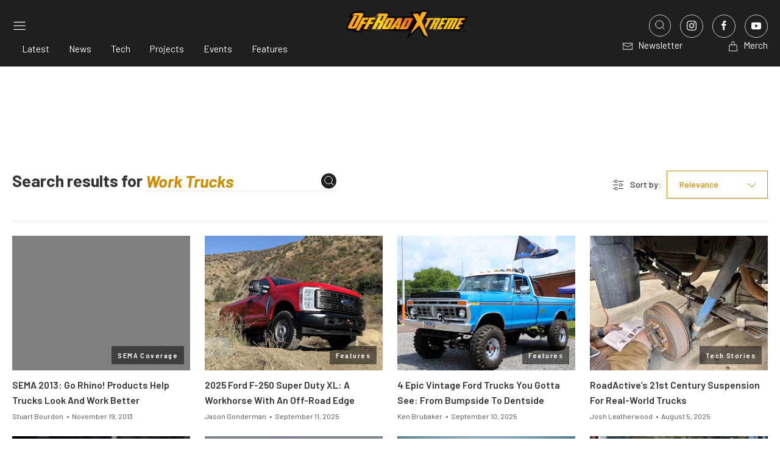

--- FILE ---
content_type: text/html; charset=UTF-8
request_url: https://www.offroadxtreme.com/page/1/?s=Work+Trucks&sub_cate=0&orderby=relevance&page=1
body_size: 29871
content:

<!doctype html>
<!--[if lt IE 7]><html class="no-js no-svg ie ie6 lt-ie9 lt-ie8 lt-ie7" lang="en-US"> <![endif]-->
<!--[if IE 7]><html class="no-js no-svg ie ie7 lt-ie9 lt-ie8" lang="en-US"> <![endif]-->
<!--[if IE 8]><html class="no-js no-svg ie ie8 lt-ie9" lang="en-US"> <![endif]-->
<!--[if gt IE 8]><!--><html class="no-js no-svg" lang="en-US"> <!--<![endif]-->
<head>
    <meta charset="UTF-8" />
    <link rel="stylesheet" href="https://www.offroadxtreme.com/app/themes/power-websites-theme/style.css" type="text/css" media="screen" />
    <meta http-equiv="Content-Type" content="text/html; charset=UTF-8" />
    <meta http-equiv="X-UA-Compatible" content="IE=edge">
    <meta name="viewport" content="width=device-width, initial-scale=1">
    <link rel="pingback" href="https://www.offroadxtreme.com/wp/xmlrpc.php" />
    <link rel="profile" href="http://gmpg.org/xfn/11">
    <link rel="preconnect" href="https://fonts.googleapis.com">
    <link rel="preconnect" href="https://fonts.gstatic.com" crossorigin>
    <link rel="preload" href="https://securepubads.g.doubleclick.net/tag/js/gpt.js" as="script">
    <link href="https://fonts.googleapis.com/css2?family=Barlow+Semi+Condensed:ital,wght@0,100;0,200;0,300;0,400;0,500;0,600;0,700;0,800;0,900;1,100;1,200;1,300;1,400;1,500;1,600;1,700;1,800;1,900&family=Barlow:ital,wght@0,100;0,200;0,300;0,400;0,500;0,600;0,700;0,800;0,900;1,100;1,200;1,300;1,400;1,500;1,600;1,700;1,800;1,900&family=Merriweather:ital,opsz,wght@0,18..144,300..900;1,18..144,300..900&family=Rubik:ital,wght@0,300..900;1,300..900&display=swap" rel="stylesheet" media="print" onload="this.media='all';">
    <noscript>
        <link href="https://fonts.googleapis.com/css2?family=Barlow+Semi+Condensed:ital,wght@0,100;0,200;0,300;0,400;0,500;0,600;0,700;0,800;0,900;1,100;1,200;1,300;1,400;1,500;1,600;1,700;1,800;1,900&family=Barlow:ital,wght@0,100;0,200;0,300;0,400;0,500;0,600;0,700;0,800;0,900;1,100;1,200;1,300;1,400;1,500;1,600;1,700;1,800;1,900&family=Merriweather:ital,opsz,wght@0,18..144,300..900;1,18..144,300..900&family=Rubik:ital,wght@0,300..900;1,300..900&display=swap" rel="stylesheet">
    </noscript>
    <script>
        let hptoAdState = sessionStorage.getItem("hptoadstate") || "expanded";
        document.documentElement.classList.add("hpto-ad-"+hptoAdState);

        console.log('hptoAdState:', hptoAdState);
    </script>
    <link rel="dns-prefetch" href="//offroadxtreme.imgix.net">
<link rel="preconnect" href="https://offroadxtreme.imgix.net" crossorigin>
<link rel="dns-prefetch" href="//speednik.imgix.net">
<link rel="preconnect" href="https://speednik.imgix.net" crossorigin>
<link rel="dns-prefetch" href="//power-websites.imgix.net">
<link rel="preconnect" href="https://power-websites.imgix.net" crossorigin>
<meta name='robots' content='noindex, follow' />

	<!-- This site is optimized with the Yoast SEO plugin v26.5 - https://yoast.com/wordpress/plugins/seo/ -->
	<title>You searched for Work Trucks - Off Road Xtreme</title>
	<meta property="og:locale" content="en_US" />
	<meta property="og:type" content="article" />
	<meta property="og:title" content="You searched for Work Trucks - Off Road Xtreme" />
	<meta property="og:url" content="https://www.offroadxtreme.com/search/Work Trucks/" />
	<meta property="og:site_name" content="Off Road Xtreme" />
	<meta name="twitter:card" content="summary_large_image" />
	<meta name="twitter:title" content="You searched for Work Trucks - Off Road Xtreme" />
	<script type="application/ld+json" class="yoast-schema-graph">{"@context":"https://schema.org","@graph":[{"@type":["CollectionPage","SearchResultsPage"],"@id":"https://www.offroadxtreme.com/?s=Work%20Trucks","url":"https://www.offroadxtreme.com/?s=Work%20Trucks","name":"You searched for Work Trucks - Off Road Xtreme","isPartOf":{"@id":"https://www.offroadxtreme.com/#website"},"breadcrumb":{"@id":"#breadcrumb"},"inLanguage":"en-US"},{"@type":"BreadcrumbList","@id":"#breadcrumb","itemListElement":[{"@type":"ListItem","position":1,"name":"Home","item":"https://www.offroadxtreme.com/"},{"@type":"ListItem","position":2,"name":"You searched for Work Trucks"}]},{"@type":"WebSite","@id":"https://www.offroadxtreme.com/#website","url":"https://www.offroadxtreme.com/","name":"Off Road Xtreme","description":"Off-Road News, Builds &amp; Adventure Coverage","alternateName":"Offroad Xtreme","potentialAction":[{"@type":"SearchAction","target":{"@type":"EntryPoint","urlTemplate":"https://www.offroadxtreme.com/?s={search_term_string}"},"query-input":{"@type":"PropertyValueSpecification","valueRequired":true,"valueName":"search_term_string"}}],"inLanguage":"en-US"}]}</script>
	<!-- / Yoast SEO plugin. -->


<link rel='dns-prefetch' href='//securepubads.g.doubleclick.net' />
<link rel='dns-prefetch' href='//www.offroadxtreme.com' />
<link rel='dns-prefetch' href='//www.googletagmanager.com' />
<link rel="alternate" type="application/rss+xml" title="Off Road Xtreme &raquo; Feed" href="https://www.offroadxtreme.com/feed/" />
<link rel="alternate" type="application/rss+xml" title="Off Road Xtreme &raquo; Search Results for &#8220;Work Trucks&#8221; Feed" href="https://www.offroadxtreme.com/search/Work+Trucks/feed/rss2/" />
<!-- www.offroadxtreme.com is managing ads with Advanced Ads 2.0.14 – https://wpadvancedads.com/ --><script id="ORX-ready">
			window.advanced_ads_ready=function(e,a){a=a||"complete";var d=function(e){return"interactive"===a?"loading"!==e:"complete"===e};d(document.readyState)?e():document.addEventListener("readystatechange",(function(a){d(a.target.readyState)&&e()}),{once:"interactive"===a})},window.advanced_ads_ready_queue=window.advanced_ads_ready_queue||[];		</script>
		<style id='wp-img-auto-sizes-contain-inline-css' type='text/css'>
img:is([sizes=auto i],[sizes^="auto," i]){contain-intrinsic-size:3000px 1500px}
/*# sourceURL=wp-img-auto-sizes-contain-inline-css */
</style>
<style id='wp-emoji-styles-inline-css' type='text/css'>

	img.wp-smiley, img.emoji {
		display: inline !important;
		border: none !important;
		box-shadow: none !important;
		height: 1em !important;
		width: 1em !important;
		margin: 0 0.07em !important;
		vertical-align: -0.1em !important;
		background: none !important;
		padding: 0 !important;
	}
/*# sourceURL=wp-emoji-styles-inline-css */
</style>
<style id='wp-block-library-inline-css' type='text/css'>
:root{--wp-block-synced-color:#7a00df;--wp-block-synced-color--rgb:122,0,223;--wp-bound-block-color:var(--wp-block-synced-color);--wp-editor-canvas-background:#ddd;--wp-admin-theme-color:#007cba;--wp-admin-theme-color--rgb:0,124,186;--wp-admin-theme-color-darker-10:#006ba1;--wp-admin-theme-color-darker-10--rgb:0,107,160.5;--wp-admin-theme-color-darker-20:#005a87;--wp-admin-theme-color-darker-20--rgb:0,90,135;--wp-admin-border-width-focus:2px}@media (min-resolution:192dpi){:root{--wp-admin-border-width-focus:1.5px}}.wp-element-button{cursor:pointer}:root .has-very-light-gray-background-color{background-color:#eee}:root .has-very-dark-gray-background-color{background-color:#313131}:root .has-very-light-gray-color{color:#eee}:root .has-very-dark-gray-color{color:#313131}:root .has-vivid-green-cyan-to-vivid-cyan-blue-gradient-background{background:linear-gradient(135deg,#00d084,#0693e3)}:root .has-purple-crush-gradient-background{background:linear-gradient(135deg,#34e2e4,#4721fb 50%,#ab1dfe)}:root .has-hazy-dawn-gradient-background{background:linear-gradient(135deg,#faaca8,#dad0ec)}:root .has-subdued-olive-gradient-background{background:linear-gradient(135deg,#fafae1,#67a671)}:root .has-atomic-cream-gradient-background{background:linear-gradient(135deg,#fdd79a,#004a59)}:root .has-nightshade-gradient-background{background:linear-gradient(135deg,#330968,#31cdcf)}:root .has-midnight-gradient-background{background:linear-gradient(135deg,#020381,#2874fc)}:root{--wp--preset--font-size--normal:16px;--wp--preset--font-size--huge:42px}.has-regular-font-size{font-size:1em}.has-larger-font-size{font-size:2.625em}.has-normal-font-size{font-size:var(--wp--preset--font-size--normal)}.has-huge-font-size{font-size:var(--wp--preset--font-size--huge)}.has-text-align-center{text-align:center}.has-text-align-left{text-align:left}.has-text-align-right{text-align:right}.has-fit-text{white-space:nowrap!important}#end-resizable-editor-section{display:none}.aligncenter{clear:both}.items-justified-left{justify-content:flex-start}.items-justified-center{justify-content:center}.items-justified-right{justify-content:flex-end}.items-justified-space-between{justify-content:space-between}.screen-reader-text{border:0;clip-path:inset(50%);height:1px;margin:-1px;overflow:hidden;padding:0;position:absolute;width:1px;word-wrap:normal!important}.screen-reader-text:focus{background-color:#ddd;clip-path:none;color:#444;display:block;font-size:1em;height:auto;left:5px;line-height:normal;padding:15px 23px 14px;text-decoration:none;top:5px;width:auto;z-index:100000}html :where(.has-border-color){border-style:solid}html :where([style*=border-top-color]){border-top-style:solid}html :where([style*=border-right-color]){border-right-style:solid}html :where([style*=border-bottom-color]){border-bottom-style:solid}html :where([style*=border-left-color]){border-left-style:solid}html :where([style*=border-width]){border-style:solid}html :where([style*=border-top-width]){border-top-style:solid}html :where([style*=border-right-width]){border-right-style:solid}html :where([style*=border-bottom-width]){border-bottom-style:solid}html :where([style*=border-left-width]){border-left-style:solid}html :where(img[class*=wp-image-]){height:auto;max-width:100%}:where(figure){margin:0 0 1em}html :where(.is-position-sticky){--wp-admin--admin-bar--position-offset:var(--wp-admin--admin-bar--height,0px)}@media screen and (max-width:600px){html :where(.is-position-sticky){--wp-admin--admin-bar--position-offset:0px}}

/*# sourceURL=wp-block-library-inline-css */
</style><style id='global-styles-inline-css' type='text/css'>
:root{--wp--preset--aspect-ratio--square: 1;--wp--preset--aspect-ratio--4-3: 4/3;--wp--preset--aspect-ratio--3-4: 3/4;--wp--preset--aspect-ratio--3-2: 3/2;--wp--preset--aspect-ratio--2-3: 2/3;--wp--preset--aspect-ratio--16-9: 16/9;--wp--preset--aspect-ratio--9-16: 9/16;--wp--preset--color--black: #000000;--wp--preset--color--cyan-bluish-gray: #abb8c3;--wp--preset--color--white: #ffffff;--wp--preset--color--pale-pink: #f78da7;--wp--preset--color--vivid-red: #cf2e2e;--wp--preset--color--luminous-vivid-orange: #ff6900;--wp--preset--color--luminous-vivid-amber: #fcb900;--wp--preset--color--light-green-cyan: #7bdcb5;--wp--preset--color--vivid-green-cyan: #00d084;--wp--preset--color--pale-cyan-blue: #8ed1fc;--wp--preset--color--vivid-cyan-blue: #0693e3;--wp--preset--color--vivid-purple: #9b51e0;--wp--preset--gradient--vivid-cyan-blue-to-vivid-purple: linear-gradient(135deg,rgb(6,147,227) 0%,rgb(155,81,224) 100%);--wp--preset--gradient--light-green-cyan-to-vivid-green-cyan: linear-gradient(135deg,rgb(122,220,180) 0%,rgb(0,208,130) 100%);--wp--preset--gradient--luminous-vivid-amber-to-luminous-vivid-orange: linear-gradient(135deg,rgb(252,185,0) 0%,rgb(255,105,0) 100%);--wp--preset--gradient--luminous-vivid-orange-to-vivid-red: linear-gradient(135deg,rgb(255,105,0) 0%,rgb(207,46,46) 100%);--wp--preset--gradient--very-light-gray-to-cyan-bluish-gray: linear-gradient(135deg,rgb(238,238,238) 0%,rgb(169,184,195) 100%);--wp--preset--gradient--cool-to-warm-spectrum: linear-gradient(135deg,rgb(74,234,220) 0%,rgb(151,120,209) 20%,rgb(207,42,186) 40%,rgb(238,44,130) 60%,rgb(251,105,98) 80%,rgb(254,248,76) 100%);--wp--preset--gradient--blush-light-purple: linear-gradient(135deg,rgb(255,206,236) 0%,rgb(152,150,240) 100%);--wp--preset--gradient--blush-bordeaux: linear-gradient(135deg,rgb(254,205,165) 0%,rgb(254,45,45) 50%,rgb(107,0,62) 100%);--wp--preset--gradient--luminous-dusk: linear-gradient(135deg,rgb(255,203,112) 0%,rgb(199,81,192) 50%,rgb(65,88,208) 100%);--wp--preset--gradient--pale-ocean: linear-gradient(135deg,rgb(255,245,203) 0%,rgb(182,227,212) 50%,rgb(51,167,181) 100%);--wp--preset--gradient--electric-grass: linear-gradient(135deg,rgb(202,248,128) 0%,rgb(113,206,126) 100%);--wp--preset--gradient--midnight: linear-gradient(135deg,rgb(2,3,129) 0%,rgb(40,116,252) 100%);--wp--preset--font-size--small: 13px;--wp--preset--font-size--medium: 20px;--wp--preset--font-size--large: 36px;--wp--preset--font-size--x-large: 42px;--wp--preset--spacing--20: 0.44rem;--wp--preset--spacing--30: 0.67rem;--wp--preset--spacing--40: 1rem;--wp--preset--spacing--50: 1.5rem;--wp--preset--spacing--60: 2.25rem;--wp--preset--spacing--70: 3.38rem;--wp--preset--spacing--80: 5.06rem;--wp--preset--shadow--natural: 6px 6px 9px rgba(0, 0, 0, 0.2);--wp--preset--shadow--deep: 12px 12px 50px rgba(0, 0, 0, 0.4);--wp--preset--shadow--sharp: 6px 6px 0px rgba(0, 0, 0, 0.2);--wp--preset--shadow--outlined: 6px 6px 0px -3px rgb(255, 255, 255), 6px 6px rgb(0, 0, 0);--wp--preset--shadow--crisp: 6px 6px 0px rgb(0, 0, 0);}:where(.is-layout-flex){gap: 0.5em;}:where(.is-layout-grid){gap: 0.5em;}body .is-layout-flex{display: flex;}.is-layout-flex{flex-wrap: wrap;align-items: center;}.is-layout-flex > :is(*, div){margin: 0;}body .is-layout-grid{display: grid;}.is-layout-grid > :is(*, div){margin: 0;}:where(.wp-block-columns.is-layout-flex){gap: 2em;}:where(.wp-block-columns.is-layout-grid){gap: 2em;}:where(.wp-block-post-template.is-layout-flex){gap: 1.25em;}:where(.wp-block-post-template.is-layout-grid){gap: 1.25em;}.has-black-color{color: var(--wp--preset--color--black) !important;}.has-cyan-bluish-gray-color{color: var(--wp--preset--color--cyan-bluish-gray) !important;}.has-white-color{color: var(--wp--preset--color--white) !important;}.has-pale-pink-color{color: var(--wp--preset--color--pale-pink) !important;}.has-vivid-red-color{color: var(--wp--preset--color--vivid-red) !important;}.has-luminous-vivid-orange-color{color: var(--wp--preset--color--luminous-vivid-orange) !important;}.has-luminous-vivid-amber-color{color: var(--wp--preset--color--luminous-vivid-amber) !important;}.has-light-green-cyan-color{color: var(--wp--preset--color--light-green-cyan) !important;}.has-vivid-green-cyan-color{color: var(--wp--preset--color--vivid-green-cyan) !important;}.has-pale-cyan-blue-color{color: var(--wp--preset--color--pale-cyan-blue) !important;}.has-vivid-cyan-blue-color{color: var(--wp--preset--color--vivid-cyan-blue) !important;}.has-vivid-purple-color{color: var(--wp--preset--color--vivid-purple) !important;}.has-black-background-color{background-color: var(--wp--preset--color--black) !important;}.has-cyan-bluish-gray-background-color{background-color: var(--wp--preset--color--cyan-bluish-gray) !important;}.has-white-background-color{background-color: var(--wp--preset--color--white) !important;}.has-pale-pink-background-color{background-color: var(--wp--preset--color--pale-pink) !important;}.has-vivid-red-background-color{background-color: var(--wp--preset--color--vivid-red) !important;}.has-luminous-vivid-orange-background-color{background-color: var(--wp--preset--color--luminous-vivid-orange) !important;}.has-luminous-vivid-amber-background-color{background-color: var(--wp--preset--color--luminous-vivid-amber) !important;}.has-light-green-cyan-background-color{background-color: var(--wp--preset--color--light-green-cyan) !important;}.has-vivid-green-cyan-background-color{background-color: var(--wp--preset--color--vivid-green-cyan) !important;}.has-pale-cyan-blue-background-color{background-color: var(--wp--preset--color--pale-cyan-blue) !important;}.has-vivid-cyan-blue-background-color{background-color: var(--wp--preset--color--vivid-cyan-blue) !important;}.has-vivid-purple-background-color{background-color: var(--wp--preset--color--vivid-purple) !important;}.has-black-border-color{border-color: var(--wp--preset--color--black) !important;}.has-cyan-bluish-gray-border-color{border-color: var(--wp--preset--color--cyan-bluish-gray) !important;}.has-white-border-color{border-color: var(--wp--preset--color--white) !important;}.has-pale-pink-border-color{border-color: var(--wp--preset--color--pale-pink) !important;}.has-vivid-red-border-color{border-color: var(--wp--preset--color--vivid-red) !important;}.has-luminous-vivid-orange-border-color{border-color: var(--wp--preset--color--luminous-vivid-orange) !important;}.has-luminous-vivid-amber-border-color{border-color: var(--wp--preset--color--luminous-vivid-amber) !important;}.has-light-green-cyan-border-color{border-color: var(--wp--preset--color--light-green-cyan) !important;}.has-vivid-green-cyan-border-color{border-color: var(--wp--preset--color--vivid-green-cyan) !important;}.has-pale-cyan-blue-border-color{border-color: var(--wp--preset--color--pale-cyan-blue) !important;}.has-vivid-cyan-blue-border-color{border-color: var(--wp--preset--color--vivid-cyan-blue) !important;}.has-vivid-purple-border-color{border-color: var(--wp--preset--color--vivid-purple) !important;}.has-vivid-cyan-blue-to-vivid-purple-gradient-background{background: var(--wp--preset--gradient--vivid-cyan-blue-to-vivid-purple) !important;}.has-light-green-cyan-to-vivid-green-cyan-gradient-background{background: var(--wp--preset--gradient--light-green-cyan-to-vivid-green-cyan) !important;}.has-luminous-vivid-amber-to-luminous-vivid-orange-gradient-background{background: var(--wp--preset--gradient--luminous-vivid-amber-to-luminous-vivid-orange) !important;}.has-luminous-vivid-orange-to-vivid-red-gradient-background{background: var(--wp--preset--gradient--luminous-vivid-orange-to-vivid-red) !important;}.has-very-light-gray-to-cyan-bluish-gray-gradient-background{background: var(--wp--preset--gradient--very-light-gray-to-cyan-bluish-gray) !important;}.has-cool-to-warm-spectrum-gradient-background{background: var(--wp--preset--gradient--cool-to-warm-spectrum) !important;}.has-blush-light-purple-gradient-background{background: var(--wp--preset--gradient--blush-light-purple) !important;}.has-blush-bordeaux-gradient-background{background: var(--wp--preset--gradient--blush-bordeaux) !important;}.has-luminous-dusk-gradient-background{background: var(--wp--preset--gradient--luminous-dusk) !important;}.has-pale-ocean-gradient-background{background: var(--wp--preset--gradient--pale-ocean) !important;}.has-electric-grass-gradient-background{background: var(--wp--preset--gradient--electric-grass) !important;}.has-midnight-gradient-background{background: var(--wp--preset--gradient--midnight) !important;}.has-small-font-size{font-size: var(--wp--preset--font-size--small) !important;}.has-medium-font-size{font-size: var(--wp--preset--font-size--medium) !important;}.has-large-font-size{font-size: var(--wp--preset--font-size--large) !important;}.has-x-large-font-size{font-size: var(--wp--preset--font-size--x-large) !important;}
/*# sourceURL=global-styles-inline-css */
</style>

<style id='classic-theme-styles-inline-css' type='text/css'>
/*! This file is auto-generated */
.wp-block-button__link{color:#fff;background-color:#32373c;border-radius:9999px;box-shadow:none;text-decoration:none;padding:calc(.667em + 2px) calc(1.333em + 2px);font-size:1.125em}.wp-block-file__button{background:#32373c;color:#fff;text-decoration:none}
/*# sourceURL=/wp-includes/css/classic-themes.min.css */
</style>
<link rel='stylesheet' id='COMMENTING_BLOCK-css' href='https://www.offroadxtreme.com/app/plugins/commenting-feature-premium/admin/assets/js/dist/styles/dashboardeditorStyle.build.min.css?ver=5.2' type='text/css' media='all' />
<link rel='stylesheet' id='request-access-style-css' href='https://www.offroadxtreme.com/app/plugins/commenting-feature-premium/admin/assets/js/dist/styles/frontStyle.build.min.css?ver=3690874999' type='text/css' media='' />
<link rel='stylesheet' id='sage-critical-css' href='https://www.offroadxtreme.com/app/themes/power-websites-theme/dist/css/app.min.critical.css?ver=5.16.0' type='text/css' media='all' />
<link rel='stylesheet' id='uikit-css' href='https://www.offroadxtreme.com/app/themes/power-websites-theme/dist/css/uikit.min.css?ver=3.19.1' type='text/css' media='all' />
<link rel="preload" as="style" href="https://www.offroadxtreme.com/app/themes/power-websites-theme/dist/css/app.min.css?ver=5.16.0" onload="this.onload=null;this.rel='stylesheet'"><noscript><link rel="stylesheet" href="https://www.offroadxtreme.com/app/themes/power-websites-theme/dist/css/app.min.css?ver=5.16.0"></noscript><link rel="preload" as="style" href="https://www.offroadxtreme.com/app/themes/power-websites-theme/assets/vendor/slick/slick.css?ver=1.8.1" onload="this.onload=null;this.rel='stylesheet'"><noscript><link rel="stylesheet" href="https://www.offroadxtreme.com/app/themes/power-websites-theme/assets/vendor/slick/slick.css?ver=1.8.1"></noscript><link rel="preload" as="style" href="https://www.offroadxtreme.com/app/themes/power-websites-theme/assets/vendor/slick/slick-theme.css?ver=1.8.1" onload="this.onload=null;this.rel='stylesheet'"><noscript><link rel="stylesheet" href="https://www.offroadxtreme.com/app/themes/power-websites-theme/assets/vendor/slick/slick-theme.css?ver=1.8.1"></noscript><script type="text/javascript" defer="defer" src="https://www.offroadxtreme.com/wp/wp-includes/js/jquery/jquery.min.js?ver=3.7.1" id="jquery-core-js"></script>
<script type="text/javascript" defer="defer" src="https://www.offroadxtreme.com/wp/wp-includes/js/jquery/jquery-migrate.min.js?ver=3.4.1" id="jquery-migrate-js"></script>
<script type="text/javascript" id="advanced-ads-advanced-js-js-extra">
/* <![CDATA[ */
var advads_options = {"blog_id":"1","privacy":{"enabled":false,"state":"not_needed"}};
//# sourceURL=advanced-ads-advanced-js-js-extra
/* ]]> */
</script>
<script type="text/javascript" defer="defer" src="https://www.offroadxtreme.com/app/plugins/advanced-ads/public/assets/js/advanced.min.js?ver=2.0.14" id="advanced-ads-advanced-js-js"></script>

<!-- Google tag (gtag.js) snippet added by Site Kit -->
<!-- Google Analytics snippet added by Site Kit -->
<script type="text/javascript" defer="defer" src="https://www.googletagmanager.com/gtag/js?id=GT-K5LSC6L" id="google_gtagjs-js" async></script>
<script type="text/javascript" id="google_gtagjs-js-after">
/* <![CDATA[ */
window.dataLayer = window.dataLayer || [];function gtag(){dataLayer.push(arguments);}
gtag("set","linker",{"domains":["www.offroadxtreme.com"]});
gtag("js", new Date());
gtag("set", "developer_id.dZTNiMT", true);
gtag("config", "GT-K5LSC6L");
 window._googlesitekit = window._googlesitekit || {}; window._googlesitekit.throttledEvents = []; window._googlesitekit.gtagEvent = (name, data) => { var key = JSON.stringify( { name, data } ); if ( !! window._googlesitekit.throttledEvents[ key ] ) { return; } window._googlesitekit.throttledEvents[ key ] = true; setTimeout( () => { delete window._googlesitekit.throttledEvents[ key ]; }, 5 ); gtag( "event", name, { ...data, event_source: "site-kit" } ); }; 
//# sourceURL=google_gtagjs-js-after
/* ]]> */
</script>
<script type="text/javascript" src="https://www.offroadxtreme.com/app/themes/power-websites-theme/dist/scripts/hpto-ad.min.js?ver=5.16.0" id="hpto-ad-js"></script>
<link rel="https://api.w.org/" href="https://www.offroadxtreme.com/wp-json/" /><link rel="EditURI" type="application/rsd+xml" title="RSD" href="https://www.offroadxtreme.com/wp/xmlrpc.php?rsd" />
<meta name="generator" content="WordPress 6.9" />
<meta name="generator" content="Site Kit by Google 1.167.0" /><!-- Stream WordPress user activity plugin v4.1.1 -->
		<script type="text/javascript">
			var advadsCfpQueue = [];
			var advadsCfpAd = function( adID ) {
				if ( 'undefined' === typeof advadsProCfp ) {
					advadsCfpQueue.push( adID )
				} else {
					advadsProCfp.addElement( adID )
				}
			}
		</script>
		<style id='critical-css'>body,html{scroll-behavior:smooth}.content-wrapper{max-width:1440px;margin:0 auto;overflow:hidden;padding:0 18px}.content-wrapper.small{max-width:688px}@media (min-width:640px){.content-wrapper{padding:0 24px}}@media (min-width:960px){.content-wrapper{padding:0 20px}}.link-icon{position:relative;display:block;width:36px;height:36px;min-height:unset;border-radius:50%;border:1px solid var(--social-media-border-color);color:var(--social-media-color)!important;background-color:var(--social-media-background-color);cursor:pointer;transition:all .3s ease}.link-icon *{color:var(--social-media-color)!important;line-height:unset!important;font-size:1px!important}.link-icon:focus,.link-icon:hover{color:var(--social-media-hover-color)!important;border:1px solid var(--social-media-hover-border-color);background-color:var(--social-media-hover-background-color)}.link-icon:focus *,.link-icon:hover *{color:var(--social-media-hover-color)!important}.hover-opacity .button-icon,.hover-opacity .button-icon span,.hover-opacity .button-icon span svg *{color:var(--navbar-text-color)!important}.hover-opacity a{transition:opacity .3s ease}.button-icon .uk-icon{margin-right:8px}figure figcaption{position:relative;padding:16px 18px;background-color:#333;color:#e6e6e6!important;font-size:14px!important;line-height:21px!important;font-weight:400!important}figure figcaption *{color:#e6e6e6!important}figure figcaption .uk-icon{top:50%;left:24px;transform:translateY(-50%)}@media (min-width:960px){figure figcaption{padding:16px 24px 16px 72px}}figure.post-thumbnail{position:relative;left:50%;transform:translateX(-50%);width:fit-content}figure.post-thumbnail figcaption{position:absolute!important;width:calc(100% - 96px)}.uk-grid.custom-grid{margin-left:-24px}.uk-grid.custom-grid>div{padding-left:24px}p:has(iframe[src^="https://www.youtube.com/embed/"]){position:relative;padding:56.25% 0 0;margin:0;height:0}.padding{padding:50px 0!important}.padding-small{padding:25px 0!important}@media (min-width:960px){.padding{padding:75px 0!important}.padding-small{padding:25px 0!important}}.padding.remove-top{padding-top:0!important}.button{font-family:Barlow,sans-serif!important;font-weight:500;display:inline-flex;align-items:center;border-width:1px;border-style:solid;border-color:transparent;text-decoration:none;transition:all .5s ease;line-height:20px;cursor:pointer}.button:focus,.button:hover{border-width:1px;border-style:solid;border-color:transparent;text-decoration:none}.button *{transition:all .5s ease}.button--circle{width:35px;height:35px;border-radius:50%;border:1px solid var(--main-color);background:var(--main-color);position:relative;transition:all .3s ease;display:inline-flex;align-items:center;justify-content:center}.button--circle:focus,.button--circle:hover{border-color:var(--hover-color);background-color:var(--hover-color)}.button--circle::after{content:"";position:absolute;top:50%;left:50%;transform:translate(-50%,-50%);width:16px;height:16px;background-color:#fff;transition:all .3s ease;-webkit-mask-image:url('data:image/svg+xml,<svg xmlns="http://www.w3.org/2000/svg" width="21" height="20" viewBox="0 0 21 20" fill="none"><path d="M4.66699 10H16.3337M16.3337 10L11.3337 15M16.3337 10L11.3337 5" stroke="%23121212" stroke-width="1.5" stroke-linecap="round" stroke-linejoin="round"/></svg>');-webkit-mask-repeat:no-repeat;-webkit-mask-size:contain;-webkit-mask-position:center;mask-image:url('data:image/svg+xml,<svg xmlns="http://www.w3.org/2000/svg" width="21" height="20" viewBox="0 0 21 20" fill="none"><path d="M4.66699 10H16.3337M16.3337 10L11.3337 15M16.3337 10L11.3337 5" stroke="%23121212" stroke-width="1.5" stroke-linecap="round" stroke-linejoin="round"/></svg>');mask-repeat:no-repeat;mask-size:contain;mask-position:center}.button--circle--prev::after{-webkit-mask-image:url('data:image/svg+xml,<svg xmlns="http://www.w3.org/2000/svg" width="21" height="20" viewBox="0 0 21 20" fill="none"><path d="M16.333 10H4.66634M4.66634 10L9.66634 5M4.66634 10L9.66634 15" stroke="%23121212" stroke-width="1.5" stroke-linecap="round" stroke-linejoin="round"/></svg>');mask-image:url('data:image/svg+xml,<svg xmlns="http://www.w3.org/2000/svg" width="21" height="20" viewBox="0 0 21 20" fill="none"><path d="M16.333 10H4.66634M4.66634 10L9.66634 5M4.66634 10L9.66634 15" stroke="%23121212" stroke-width="1.5" stroke-linecap="round" stroke-linejoin="round"/></svg>')}.button--circle--next::after{-webkit-mask-image:url('data:image/svg+xml,<svg xmlns="http://www.w3.org/2000/svg" width="21" height="20" viewBox="0 0 21 20" fill="none"><path d="M4.66699 10H16.3337M16.3337 10L11.3337 15M16.3337 10L11.3337 5" stroke="%23121212" stroke-width="1.5" stroke-linecap="round" stroke-linejoin="round"/></svg>');mask-image:url('data:image/svg+xml,<svg xmlns="http://www.w3.org/2000/svg" width="21" height="20" viewBox="0 0 21 20" fill="none"><path d="M4.66699 10H16.3337M16.3337 10L11.3337 15M16.3337 10L11.3337 5" stroke="%23121212" stroke-width="1.5" stroke-linecap="round" stroke-linejoin="round"/></svg>')}a,a:focus,a:hover,button,button:focus,button:hover{border:0;outline:0}input,input:focus,input:hover{outline:0}input{width:100%}@media (min-width:640px){input{width:auto}}header .navbar{background-color:var(--navbar-bg-color);padding:17px 0;border-bottom:1px solid #ccc}header .navbar-logo{max-width:200px}@media (min-width:1200px){header .navbar-items{display:flex;justify-content:space-between;align-items:center}}header .navbar-sidebar a,header .navbar-sidebar a *{color:var(--navbar-text-color)}header .navbar-sidebar button,header .navbar-sidebar button *{color:var(--navbar-text-color);background:0 0;padding:0;cursor:pointer}header .navbar-menu{margin-top:30px}@media (min-width:1200px){header .navbar-menu{margin-top:0}}header .navbar-menu .main-menu-items{display:flex;justify-content:space-between}@media (min-width:640px){header .navbar-menu .main-menu-items{justify-content:center}header .navbar-menu .main-menu-items>div{margin:0 16px}}header .navbar-menu .main-menu-items a{text-decoration:none}header .navbar-menu .main-menu-items a{font-size:12px}@media screen and (min-width:480px){header .navbar-menu .main-menu-items a{font-size:calc(12px + 4 * (100vw - 480px)/ 960)}}@media screen and (min-width:1440px){header .navbar-menu .main-menu-items a{font-size:16px}}header .navbar-menu.hover-opacity a{transition:opacity .3s ease;text-decoration:none;color:var(--navbar-text-color)}header .navbar-menu.hover-opacity a:hover{color:var(--navbar-text-color)}header .navbar-buttons a,header .navbar-buttons a span{text-decoration:none}header .navbar-buttons a,header .navbar-buttons a span{font-size:12px}@media screen and (min-width:480px){header .navbar-buttons a,header .navbar-buttons a span{font-size:calc(12px + 4 * (100vw - 480px)/ 960)}}@media screen and (min-width:1440px){header .navbar-buttons a,header .navbar-buttons a span{font-size:16px}}header .button-icon{padding-left:34px}header .search-input{background-color:var(--navbar-bg-color);padding:25px 0;display:none}@media (min-width:960px){header .search-input{padding:60px 0}}header .search-input input{border:none;border-bottom:1px solid #fff!important;padding:0 0 15px;height:35px;box-sizing:content-box;background-color:transparent;color:var(--navbar-text-color)!important}header .search-input input:focus{background-color:transparent}@media (min-width:960px){header .search-input input{padding:0 0 20px;height:40px}}header .search-input input{font-size:14px}@media screen and (min-width:480px){header .search-input input{font-size:calc(14px + 14 * (100vw - 480px)/ 960)}}@media screen and (min-width:1440px){header .search-input input{font-size:28px}}header .search-input input::placeholder{color:var(--navbar-text-color);opacity:.5}header .search-input button{background-color:transparent;cursor:pointer}:root{--ad-spacing-y:7%;--ad-spacing-y-mobile:10%;--ad-spacing-x:1.75%;--ad-spacing-x-mobile:3.25%;--ratio-desktop-expanded:4/1;--ratio-desktop-collapsed:10/1;--ratio-mobile-expanded:16/9;--ratio-mobile-collapsed:640/213}.single-post .related-posts{background-color:#f5f6f8}.single-post .related-posts .content-wrapper{max-width:unset;padding:0}.single-post .related-posts--grid .post-teaser{width:calc(100% - 10px);margin:0 5px}@media (min-width:960px){.single-post .related-posts--grid{display:flex;margin-left:-24px}.single-post .related-posts--grid>div{padding-left:24px;width:33.3333333333%}.single-post .related-posts--grid>div .post-teaser{width:100%;margin:0 auto}}@media (min-width:960px){.single-post .related-posts .content-wrapper{max-width:1440px;padding:0 20px}}.post-ad{padding:50px 0!important;position:relative;z-index:0;text-align:center;min-height:1px}.post-ad:has(div[id^=google_ads_iframe]:empty){display:none}.post-ad::before{content:"";position:absolute;top:0;left:50%;height:100%;width:100vw;transform:translateX(-50%);background:#ededed;z-index:-1}@media screen and (min-width:1424px){.post-ad::before{max-width:none}}.post-ad::after{content:"ADVERTISEMENT";position:absolute;top:15px;left:50%;width:100%;height:30px;transform:translateX(-50%);font-size:12px;line-height:30px;z-index:1;color:#3d3d3d;text-align:center}.teaser-list.uk-grid{margin-left:-24px}.teaser-list.uk-grid>div{padding-left:24px}.post-teaser.card a{padding:85px 35px;background-size:cover;background-position:center;position:relative;box-sizing:border-box}.post-teaser.card a::before{content:"";position:absolute;top:0;left:0;width:100%;height:100%;background:linear-gradient(0deg,rgba(0,0,0,.5) 0,rgba(0,0,0,.5) 100%)}@media (min-width:960px){.post-teaser.card a{padding:100px 35px}}.post-teaser.card a,.post-teaser.card a *{text-decoration:none;color:#fff!important;position:relative;z-index:1;line-height:32px;letter-spacing:-.24px;font-weight:700}.post-teaser:not(.card)>a{width:100%;height:221px;background:linear-gradient(0deg,rgba(0,0,0,.5) 0,rgba(0,0,0,.5) 100%);overflow:hidden;display:block;position:relative}.post-teaser:not(.card)>a img{width:100%;height:100%;object-fit:cover;transition:transform .3s ease;transform-origin:center center;display:block}.post-teaser:not(.card)>a:hover img{transform:scale(1.2,1.2)}.post-teaser:not(.card)>a:hover~div a{color:var(--main-color)!important}.post-teaser:not(.card) h2.post-title{font-weight:600!important;line-height:24px;margin:8px 0}.post-teaser:not(.card) h2.post-title *{color:#333;font-weight:600!important;text-decoration:none}.post-teaser:not(.card) h2.post-title *{font-size:14px}@media screen and (min-width:480px){.post-teaser:not(.card) h2.post-title *{font-size:calc(14px + 2 * (100vw - 480px)/ 960)}}@media screen and (min-width:1440px){.post-teaser:not(.card) h2.post-title *{font-size:16px}}.post-teaser:not(.card) h2.post-title :hover{color:var(--main-color)!important}.post-teaser:not(.card) .post-details *{font-size:12px!important;color:#505050;line-height:18px}.post-teaser .post-category{position:absolute;bottom:10px;right:10px;background:rgba(0,0,0,.5);color:#fff!important;width:fit-content;padding:0 10px;font-size:12px!important;font-family:"Barlow Semi Condensed",sans-serif;font-weight:600;line-height:30px;letter-spacing:1.44px}@media screen and (max-width:639px){.post-teaser.teaser-big{position:relative;left:50%;transform:translateX(-50%);min-width:100vw}}.post-teaser.teaser-big>a{flex-grow:1;height:100%}@media (min-width:960px){.post-teaser.teaser-big>a{height:440px}.post-teaser.teaser-big>a picture,.post-teaser.teaser-big>a picture img{height:440px}}@media (min-width:640px) and (max-width:959px){.teaser-list.main .uk-grid.teaser-list>div .post-teaser.teaser-big>a{height:auto;aspect-ratio:16/9}.teaser-list.main .uk-grid.teaser-list>div .post-teaser.teaser-big>a img{width:100%;height:100%;object-fit:cover}}.post-teaser.teaser-big .post-teaser--details{padding:18px;background-color:#f5f6f8}@media (min-width:960px){.post-teaser.teaser-big .post-teaser--details{padding:24px}}.post-teaser.teaser-big .post-teaser--details h2.post-title,.post-teaser.teaser-big .post-teaser--details h2.post-title *{font-weight:700!important}.post-teaser.teaser-big .post-teaser--details h2.post-title,.post-teaser.teaser-big .post-teaser--details h2.post-title *{font-size:18px}@media screen and (min-width:480px){.post-teaser.teaser-big .post-teaser--details h2.post-title,.post-teaser.teaser-big .post-teaser--details h2.post-title *{font-size:calc(18px + 8 * (100vw - 480px)/ 960)}}@media screen and (min-width:1440px){.post-teaser.teaser-big .post-teaser--details h2.post-title,.post-teaser.teaser-big .post-teaser--details h2.post-title *{font-size:26px}}.post-teaser.teaser-big .post-teaser--details p.post-excerpt{font-family:Barlow,sans-serif!important;line-height:24px;position:relative;padding-left:20px}.post-teaser.teaser-big .post-teaser--details p.post-excerpt{font-size:12px}@media screen and (min-width:480px){.post-teaser.teaser-big .post-teaser--details p.post-excerpt{font-size:calc(12px + 4 * (100vw - 480px)/ 960)}}@media screen and (min-width:1440px){.post-teaser.teaser-big .post-teaser--details p.post-excerpt{font-size:16px}}.post-teaser.teaser-big .post-teaser--details p.post-excerpt span.uk-icon{position:absolute;top:-3px;left:-6px}.post-teaser.teaser-big .post-teaser--details p.post-excerpt span.uk-icon,.post-teaser.teaser-big .post-teaser--details p.post-excerpt span.uk-icon *{color:var(--main-color)}@media screen and (max-width:639px){.post-teaser.teaser-small.internal{display:flex;align-items:flex-start}.post-teaser.teaser-small.internal a{width:40%;margin-right:16px;height:85px}.post-teaser.teaser-small.internal a .post-category{display:none}.post-teaser.teaser-small.internal div.post-teaser--details{width:60%}.post-teaser.teaser-small.internal div.post-teaser--details .post-title{margin-top:0!important}}.post-teaser.text-first .post-teaser--details{order:-1;margin-right:16px}.post-teaser.text-first a{margin-right:0!important}.post-teaser.small-on-desktop.internal{display:flex;align-items:flex-start}.post-teaser.small-on-desktop.internal>a{width:128px;margin-right:16px;height:85px}.post-teaser.small-on-desktop.internal>a .post-category{display:none}.post-teaser.small-on-desktop.internal div.post-teaser--details{width:60%}.post-teaser.small-on-desktop.internal div.post-teaser--details .post-title{margin-top:0!important}.suggested-articles h2 span{color:#505050;font-family:Barlow,sans-serif;font-size:12px;font-style:normal;font-weight:500;line-height:18px;letter-spacing:.36px}@media screen and (max-width:960px){.suggested-articles .slick-list{overflow:visible}.suggested-articles .slick-list .post-teaser{margin:0 5px}.suggested-articles .slick-list .post-teaser a{height:107px}}@media screen and (max-width:639px){.homepage-news-grid .content-wrapper,.homepage-news-grid .grid-container{padding:0!important}}.homepage-news-grid .grid-container{border-bottom:1px solid #ccc}@media (min-width:960px){.homepage-news-grid .grid-container{margin-bottom:25px}}.homepage-news-grid .first-column-posts .column-post-image,.homepage-news-grid .second-column-posts .column-post-image{height:221px;background-size:cover;background-position:center}.homepage-news-grid .first-column-posts .first-column-post,.homepage-news-grid .second-column-posts .first-column-post{background-color:#f5f6f8;padding:0 18px}@media (min-width:640px){.homepage-news-grid .first-column-posts .first-column-post,.homepage-news-grid .second-column-posts .first-column-post{padding:0 24px}}.homepage-news-grid .first-column-posts .first-column-post.first-post,.homepage-news-grid .second-column-posts .first-column-post.first-post{padding:0}.homepage-news-grid .first-column-posts .first-column-post.first-post .first-column-post--details,.homepage-news-grid .second-column-posts .first-column-post.first-post .first-column-post--details{padding:18px}@media (min-width:640px){.homepage-news-grid .first-column-posts .first-column-post.first-post .first-column-post--details,.homepage-news-grid .second-column-posts .first-column-post.first-post .first-column-post--details{padding:24px}}.homepage-news-grid .first-column-posts .first-column-post--details,.homepage-news-grid .second-column-posts .first-column-post--details{padding:18px 0;border-bottom:1px solid #ccc}@media (min-width:640px){.homepage-news-grid .first-column-posts .first-column-post--details,.homepage-news-grid .second-column-posts .first-column-post--details{padding:24px 0}}.homepage-news-grid .first-column-posts .first-column-post a.post-image,.homepage-news-grid .second-column-posts .first-column-post a.post-image{height:85px;position:relative;overflow:hidden;display:block}.homepage-news-grid .first-column-posts .first-column-post a.post-image img,.homepage-news-grid .second-column-posts .first-column-post a.post-image img{width:100%;height:100%;object-fit:cover;transition:transform .3s ease;transform-origin:center center;display:block}.homepage-news-grid .first-column-posts .first-column-post a.post-image:hover img,.homepage-news-grid .second-column-posts .first-column-post a.post-image:hover img{transform:scale(1.2,1.2)}.homepage-news-grid .first-column-posts .first-column-post:hover .post-details,.homepage-news-grid .first-column-posts .first-column-post:hover .post-title,.homepage-news-grid .second-column-posts .first-column-post:hover .post-details,.homepage-news-grid .second-column-posts .first-column-post:hover .post-title{color:var(--main-color)}.homepage-news-grid .first-column-posts .first-column-post a:hover h3.post-title,.homepage-news-grid .second-column-posts .first-column-post a:hover h3.post-title{color:var(--main-color)}.homepage-news-grid .first-column-posts .first-column-post:nth-child(4) .first-column-post--details,.homepage-news-grid .second-column-posts .first-column-post:nth-child(4) .first-column-post--details{border-bottom:none!important}@media (min-width:640px) and (max-width:959px){.homepage-news-grid .first-column-posts .second-column-post:last-child .second-column-post--details,.homepage-news-grid .second-column-posts .second-column-post:last-child .second-column-post--details{border-bottom:none!important}}.homepage-news-grid .first-column-posts .second-column-post>a,.homepage-news-grid .second-column-posts .second-column-post>a{position:relative;overflow:hidden}.homepage-news-grid .first-column-posts .second-column-post>a img,.homepage-news-grid .second-column-posts .second-column-post>a img{width:100%;height:100%;object-fit:cover;transition:transform .3s ease;transform-origin:center center;display:block}.homepage-news-grid .first-column-posts .second-column-post>a:hover img,.homepage-news-grid .second-column-posts .second-column-post>a:hover img{transform:scale(1.2,1.2)}.homepage-news-grid .first-column-posts .second-column-post>a:hover~.second-column-post--details *,.homepage-news-grid .second-column-posts .second-column-post>a:hover~.second-column-post--details *{color:var(--main-color)!important}.homepage-news-grid .first-column-posts .second-column-post>a .post-category,.homepage-news-grid .second-column-posts .second-column-post>a .post-category{position:absolute;bottom:10px;right:10px;background:rgba(0,0,0,.5);color:#fff!important;width:fit-content;padding:0 10px;font-size:12px!important;font-family:"Barlow Semi Condensed",sans-serif;font-weight:600;line-height:30px;letter-spacing:1.44px}.homepage-news-grid .first-column-posts .second-column-post--details,.homepage-news-grid .second-column-posts .second-column-post--details{padding:21px;border-bottom:1px solid #ccc}@media (min-width:640px){.homepage-news-grid .first-column-posts .second-column-post--details,.homepage-news-grid .second-column-posts .second-column-post--details{padding:21px 0}}.homepage-news-grid .first-column-posts .second-column-post--details h2,.homepage-news-grid .second-column-posts .second-column-post--details h2{font-size:18px}@media screen and (min-width:480px){.homepage-news-grid .first-column-posts .second-column-post--details h2,.homepage-news-grid .second-column-posts .second-column-post--details h2{font-size:calc(18px + 8 * (100vw - 480px)/ 960)}}@media screen and (min-width:1440px){.homepage-news-grid .first-column-posts .second-column-post--details h2,.homepage-news-grid .second-column-posts .second-column-post--details h2{font-size:26px}}.homepage-news-grid .first-column-posts .second-column-post--details a,.homepage-news-grid .second-column-posts .second-column-post--details a{text-decoration:none}.homepage-news-grid .first-column-posts .second-column-post--details a:hover h2,.homepage-news-grid .second-column-posts .second-column-post--details a:hover h2{color:var(--main-color)}.homepage-news-grid .first-column-posts .second-column-post--details .post-image,.homepage-news-grid .second-column-posts .second-column-post--details .post-image{height:85px;background-size:cover;background-position:center}.homepage-news-grid .first-column-posts{order:3}@media (min-width:960px){.homepage-news-grid .first-column-posts{order:unset}}.homepage-news-grid .teaser-big>a{height:100%}.homepage-news-grid .teaser-big>a picture,.homepage-news-grid .teaser-big>a picture img{height:100%}.homepage-news-grid .highlighted-post{order:1}@media (min-width:960px){.homepage-news-grid .highlighted-post{order:unset}}@media (min-width:640px) and (max-width:959px){.homepage-news-grid .highlighted-post .post-teaser.teaser-big>a{height:auto;aspect-ratio:3/2}.homepage-news-grid .highlighted-post .post-teaser.teaser-big>a img{width:100%;height:100%;object-fit:cover}}.homepage-news-grid .highlighted-post a.post-image{background-size:cover;background-position:center;flex-grow:1;min-height:250px}@media (min-width:960px){.homepage-news-grid .highlighted-post a.post-image{min-height:unset}}.homepage-news-grid .highlighted-post ul li{font-family:Barlow,sans-serif;line-height:24px;padding-left:18px}.homepage-news-grid .highlighted-post ul li{font-size:12px}@media screen and (min-width:480px){.homepage-news-grid .highlighted-post ul li{font-size:calc(12px + 4 * (100vw - 480px)/ 960)}}@media screen and (min-width:1440px){.homepage-news-grid .highlighted-post ul li{font-size:16px}}.homepage-news-grid .highlighted-post ul li span.uk-icon{position:absolute;top:0;left:-6px}.homepage-news-grid .highlighted-post ul li span.uk-icon,.homepage-news-grid .highlighted-post ul li span.uk-icon *{color:var(--main-color)!important}.homepage-news-grid .second-column-posts{order:4}@media (min-width:960px){.homepage-news-grid .second-column-posts{order:unset}}.homepage-news-grid .second-column-posts .post-teaser.small-on-desktop.internal>a{width:40%!important}.homepage-news-grid .second-column-posts .post-teaser.small-on-desktop.internal div.post-teaser--details{width:60%!important}.homepage-news-grid .bottom-posts{order:2}@media (min-width:960px){.homepage-news-grid .bottom-posts{order:unset}}@media screen and (max-width:639px){.homepage-news-grid .bottom-posts{margin-top:0!important}}@media screen and (max-width:639px){.homepage-news-grid .bottom-posts .bottom-post{margin-top:0!important}}.homepage-news-grid .bottom-posts .bottom-post:last-child>div>div{border-bottom:none}.homepage-news-grid .bottom-posts .bottom-post>div{padding:0 18px}.homepage-news-grid .bottom-posts .bottom-post>div>div{padding:18px 0;border-bottom:1px solid #ccc}@media (min-width:640px){.homepage-news-grid .bottom-posts .bottom-post>div>div{padding:0;border-bottom:none}}@media (min-width:640px){.homepage-news-grid .bottom-posts .bottom-post>div{padding:0}}.homepage-news-grid .bottom-posts .bottom-post .post-image{height:85px;background-size:cover;background-position:center}@media screen and (max-width:960px){.homepage-news-grid .bottom-posts .bottom-post .post-teaser h2.h3.post-title{line-height:21px}.homepage-news-grid .bottom-posts .bottom-post .post-teaser>a{width:90px;height:60px}.homepage-news-grid .bottom-posts .bottom-post .post-teaser .divider,.homepage-news-grid .bottom-posts .bottom-post .post-teaser .post-date{display:none}}@media screen and (max-width:639px){.homepage-news-grid .bottom-posts,.homepage-news-grid .first-column-posts,.homepage-news-grid .highlighted-post,.homepage-news-grid .second-column-posts{margin-top:0!important}}.homepage-news-grid a{text-decoration:none}.homepage-news-grid h3.post-title{font-weight:600;line-height:24px;font-size:16px!important}.homepage-news-grid div.post-details,.homepage-news-grid div.post-details *{color:#505050}.homepage-news-grid div.post-details,.homepage-news-grid div.post-details *{font-size:10px}@media screen and (min-width:480px){.homepage-news-grid div.post-details,.homepage-news-grid div.post-details *{font-size:calc(10px + 2 * (100vw - 480px)/ 960)}}@media screen and (min-width:1440px){.homepage-news-grid div.post-details,.homepage-news-grid div.post-details *{font-size:12px}}.homepage .suggested-articles{margin-bottom:24px}.homepage .suggested-articles:has(+.listing-ad){margin-bottom:0}.highlight-slider-grid{margin-bottom:0}@media (min-width:640px){.highlight-slider-grid{margin-bottom:24px}}.highlight-slider-grid .post-ad::after,.highlight-slider-grid .post-ad::before{z-index:1}.highlight-slider-grid .post-ad>div{position:relative;z-index:2}.highlight-slider-grid .content-wrapper{padding:0;position:relative}@media (min-width:640px){.highlight-slider-grid .content-wrapper{padding:24px}.highlight-slider-grid .content-wrapper::after{content:"";position:absolute;bottom:0;left:24px;right:24px;height:1px}}.highlight-slider-grid .teaser-list{margin-top:20px;padding:0 18px 18px 18px}@media (min-width:640px){.highlight-slider-grid .teaser-list{padding:0 0}.highlight-slider-grid .teaser-list .post-teaser>a{height:142px}.highlight-slider-grid .teaser-list>div{position:relative;padding:0 24px 0 24px}.highlight-slider-grid .teaser-list>div:not(:last-child)::after{content:"";position:absolute;top:0;right:0;width:1px;height:100%}.highlight-slider-grid .teaser-list>div:last-child{padding-right:0}}@media (min-width:960px){.highlight-slider-grid .teaser-list .post-teaser>a{height:290px}}.highlight-slider-grid .hero-slider{width:100%;overflow:hidden;border-radius:0;position:relative;height:250px}@media (min-width:640px){.highlight-slider-grid .hero-slider{height:488px}}@media (min-width:1200px){.highlight-slider-grid .hero-slider{height:600px}}.highlight-slider-grid .hero-slider #hero-slideshow{height:100%;position:relative}.highlight-slider-grid .hero-slider .slide{height:100%;position:absolute;top:0;left:0;right:0;bottom:0;background-size:cover;background-position:center;background-repeat:no-repeat;opacity:0;transition:opacity .5s ease-in-out}.highlight-slider-grid .hero-slider .slide.active{opacity:1}.highlight-slider-grid .hero-slider .uk-position-cover{height:100%;z-index:3}.highlight-slider-grid .slide-content{background:linear-gradient(180deg,rgba(0,0,0,0) 0,#000 70.87%);color:#fff;padding:24px;position:absolute;bottom:0;left:0;right:0;z-index:2;height:50%}@media (min-width:960px){.highlight-slider-grid .slide-content{padding:30px}}.highlight-slider-grid .slide-content h1{color:#fff;margin-bottom:4px}.highlight-slider-grid .slide-content .slide-meta{display:flex;align-items:center;gap:8px;letter-spacing:.3px}.highlight-slider-grid .slide-content .slide-meta *{font-size:10px}@media screen and (min-width:480px){.highlight-slider-grid .slide-content .slide-meta *{font-size:calc(10px + 2 * (100vw - 480px)/ 960)}}@media screen and (min-width:1440px){.highlight-slider-grid .slide-content .slide-meta *{font-size:12px}}.highlight-slider-grid .slide-content .slide-meta span{color:#fff}.highlight-slider-grid .button--circle{display:none;opacity:0;transition:opacity .3s ease;z-index:3;position:absolute}@media (min-width:640px){.highlight-slider-grid .button--circle{display:flex}}@media (min-width:640px){.highlight-slider-grid .hero-slider:hover .button--circle{opacity:1}}.highlight-slider-grid .slide-indicators{display:inline-flex;align-items:center;padding:12px;z-index:5}.highlight-slider-grid .slide-indicators .indicator-numbers{display:flex;gap:8px;margin:0;padding:0;list-style:none}.highlight-slider-grid .slide-indicators .indicator-numbers li{position:relative;display:flex;align-items:center}.highlight-slider-grid .slide-indicators .indicator-numbers li a{color:#fff;text-transform:uppercase;font-weight:500;font-size:12px;letter-spacing:1.2px;text-decoration:none;font-family:Barlow,sans-serif;display:flex;align-items:center;position:relative}.highlight-slider-grid .slide-indicators .indicator-numbers li a::after{content:"";width:0;height:2px;background:rgba(255,255,255,.3);margin-left:8px;transition:width .3s ease}.highlight-slider-grid .slide-indicators .indicator-numbers li a::before{content:"";position:absolute;margin-left:12px;left:8px;width:0;height:2px;background:var(--main-color);z-index:1;content:"";width:0;height:2px}.highlight-slider-grid .slide-indicators .indicator-numbers li a.active{color:var(--main-color)}.highlight-slider-grid .slide-indicators .indicator-numbers li a.active::after{width:36.5px}.highlight-slider-grid .slide-indicators .indicator-numbers li a.active::before{animation:fillProgress var(--autoplay-duration,4s) linear forwards}@keyframes fillProgress{from{width:0}to{width:36.5px}}.highlight-post-slider{width:100%;position:relative;overflow:hidden;padding-bottom:20px}@media (min-width:640px){.highlight-post-slider{margin-bottom:24px}}.highlight-post-slider .highlight-slider-container{position:relative;width:100%;height:375px;overflow:hidden}@media (min-width:640px){.highlight-post-slider .highlight-slider-container{height:510px}}@media (min-width:1200px){.highlight-post-slider .highlight-slider-container{height:600px}}.highlight-post-slider .highlight-slider-container .highlight-post-card{position:absolute;top:0;left:0;width:100%;height:100%;opacity:0;overflow:hidden;max-width:100%;align-self:stretch;transition:opacity .7s ease}@media (min-width:960px){.highlight-post-slider .highlight-slider-container .highlight-post-card{flex-shrink:0}}@media (min-width:1200px){.highlight-post-slider .highlight-slider-container .highlight-post-card{flex-shrink:0;aspect-ratio:12/5}}.highlight-post-slider .highlight-slider-container .highlight-post-card.active{opacity:1;z-index:1}.highlight-post-slider .highlight-slider-container .highlight-post-card .highlight-post-link{display:block;width:100%;height:100%;text-decoration:none;color:inherit;position:relative;z-index:2}.highlight-post-slider .highlight-slider-container .highlight-post-card .highlight-post-link .highlight-post-overlay{position:absolute;bottom:0;left:0;right:0;background:linear-gradient(transparent,rgba(0,0,0,.7));padding:40px 0 24px 0}@media (min-width:960px){.highlight-post-slider .highlight-slider-container .highlight-post-card .highlight-post-link .highlight-post-overlay{padding:60px 0 40px 0}}@media (min-width:1200px){.highlight-post-slider .highlight-slider-container .highlight-post-card .highlight-post-link .highlight-post-overlay{padding:80px 0 60px 0}}.highlight-post-slider .highlight-slider-container .highlight-post-card .highlight-post-link .highlight-post-overlay .content-wrapper{padding:0 18px;max-width:1440px;margin:0 auto}@media (min-width:640px){.highlight-post-slider .highlight-slider-container .highlight-post-card .highlight-post-link .highlight-post-overlay .content-wrapper{padding:0 24px}}@media (min-width:960px){.highlight-post-slider .highlight-slider-container .highlight-post-card .highlight-post-link .highlight-post-overlay .content-wrapper{padding:0 20px}}.highlight-post-slider .highlight-slider-container .highlight-post-card .highlight-post-link .highlight-post-overlay .content-wrapper .highlight-post-content h1{max-width:688px;margin-bottom:8px;color:#fff}.highlight-post-slider .highlight-slider-container .highlight-post-card .highlight-post-link .highlight-post-overlay .content-wrapper .highlight-post-content .slide-meta{display:flex;align-items:center;gap:8px;letter-spacing:.3px}.highlight-post-slider .highlight-slider-container .highlight-post-card .highlight-post-link .highlight-post-overlay .content-wrapper .highlight-post-content .slide-meta *{font-size:10px}@media screen and (min-width:480px){.highlight-post-slider .highlight-slider-container .highlight-post-card .highlight-post-link .highlight-post-overlay .content-wrapper .highlight-post-content .slide-meta *{font-size:calc(10px + 2 * (100vw - 480px)/ 960)}}@media screen and (min-width:1440px){.highlight-post-slider .highlight-slider-container .highlight-post-card .highlight-post-link .highlight-post-overlay .content-wrapper .highlight-post-content .slide-meta *{font-size:12px}}.highlight-post-slider .highlight-slider-container .highlight-post-card .highlight-post-link .highlight-post-overlay .content-wrapper .highlight-post-content .slide-meta span{color:#fff}.highlight-post-slider .highlight-play-pause{position:absolute;top:31px;right:145px;width:34px;height:34px;border:none;background:0 0;cursor:pointer;z-index:10;display:flex}.highlight-post-slider .highlight-play-pause .progress-circle{position:absolute;top:0;left:0;width:100%;height:100%}.highlight-post-slider .highlight-play-pause .progress-circle circle{stroke-width:2;fill:none;stroke:#fff}.highlight-post-slider .highlight-play-pause .progress-circle .progress-segment{stroke:var(--main-color);stroke-dasharray:0 100;stroke-linecap:round;transform:rotate(-90deg);transform-origin:center}.highlight-post-slider .highlight-play-pause .progress-circle .progress-segment.animating{animation:progressAnimation 4s linear}.highlight-post-slider .highlight-play-pause .pause-icon{position:absolute;top:50%;left:50%;transform:translate(-50%,-50%);z-index:2}.highlight-post-slider .highlight-play-pause .pause-icon rect{fill:#fff}.highlight-post-slider .highlight-play-pause .play-icon{position:absolute;top:50%;left:50%;transform:translate(-50%,-50%);z-index:2;display:none}.highlight-post-slider .highlight-play-pause .play-icon path{fill:#fff}.highlight-post-slider .highlight-play-pause.paused .play-icon{display:block}.highlight-post-slider .highlight-play-pause.paused .pause-icon{display:none}.highlight-post-slider .highlight-slider-indicators{position:absolute;top:43px;right:20px;display:inline-flex;align-items:center;gap:16px;z-index:10}.highlight-post-slider .highlight-slider-indicators .highlight-indicator{width:8px;height:8px;border:none;background:0 0;cursor:pointer;padding:0;position:relative}.highlight-post-slider .highlight-slider-indicators .highlight-indicator .indicator-active{display:none}.highlight-post-slider .highlight-slider-indicators .highlight-indicator .indicator-active circle{fill:#fff}.highlight-post-slider .highlight-slider-indicators .highlight-indicator .indicator-inactive{display:block}.highlight-post-slider .highlight-slider-indicators .highlight-indicator .indicator-inactive circle{stroke:#fff;fill:none}.highlight-post-slider .highlight-slider-indicators .highlight-indicator.active .indicator-active{display:block}.highlight-post-slider .highlight-slider-indicators .highlight-indicator.active .indicator-inactive{display:none}@keyframes progressAnimation{0%{stroke-dasharray:0 100}100%{stroke-dasharray:100 100}}.sliding-panels{padding-top:20px;background-color:#f5f6f8}.sliding-panels .panel{overflow:hidden}.sliding-panels .panel>a{padding:18px;height:226px;background-size:cover;background-position:center;text-decoration:none}@media (min-width:640px){.sliding-panels .panel>a{padding:24px}}@media (min-width:1200px){.sliding-panels .panel>a{height:600px}}.sliding-panels .panel>a *{color:#fff}.sliding-panels .panel>a::before{content:"";position:absolute;bottom:0;left:0;width:100%;height:159px;background:linear-gradient(180deg,rgba(0,0,0,0) 0,rgba(0,0,0,.7) 100%)}@media (min-width:1200px){.sliding-panels .panel>a::before{height:348px}}.sliding-panels .panel>a .post-details .post-title{margin-right:18px;width:80%}.sliding-panels .panel>a .post-details .post-title h2.small{font-size:18px}@media screen and (min-width:480px){.sliding-panels .panel>a .post-details .post-title h2.small{font-size:calc(18px + 6 * (100vw - 480px)/ 960)}}@media screen and (min-width:1440px){.sliding-panels .panel>a .post-details .post-title h2.small{font-size:24px}}.sliding-panels .panel>a .post-details .post-title h2.large{font-size:32px}@media screen and (min-width:1200px){.sliding-panels .panel>a .post-details .post-title h2.large{font-size:calc(32px + 8 * (100vw - 1200px)/ 240)}}@media screen and (min-width:1440px){.sliding-panels .panel>a .post-details .post-title h2.large{font-size:40px}}.sliding-panels .panel>a .post-category{width:20%}.sliding-panels .panel>a .post-category>div{font-weight:500;background:rgba(0,0,0,.5);padding:4px 10px;width:fit-content;margin-left:auto;margin-right:0}.sliding-panels .panel>a .post-category>div{font-size:10px}@media screen and (min-width:480px){.sliding-panels .panel>a .post-category>div{font-size:calc(10px + 2 * (100vw - 480px)/ 960)}}@media screen and (min-width:1440px){.sliding-panels .panel>a .post-category>div{font-size:12px}}.sliding-panels .panel>a .post-meta{margin-top:15px}.sliding-panels .panel>a .post-meta *{font-size:12px}@media (min-width:1200px){.sliding-panels .panel{min-width:0;transition:flex .5s ease;will-change:flex}}.sliding-panels .teaser-list{padding-top:20px;padding-bottom:20px}.sliding-panels .teaser-list>div{flex-grow:1}.sliding-panels .teaser-list>div .post-category{display:none}@media screen and (min-width:639px) and (max-width:1024px){.sliding-panels .teaser-list .post-teaser>a{height:85px}.sliding-panels .teaser-list .post-teaser .divider,.sliding-panels .teaser-list .post-teaser .post-date{display:none}}.sliding-panels .post-ad::after,.sliding-panels .post-ad::before{z-index:1}.sliding-panels .post-ad>div{position:relative;z-index:2}@media (min-width:640px){.sliding-panels{margin-bottom:20px}.sliding-panels .content-wrapper>div:first-child{padding-bottom:20px;border-bottom:1px solid #ccc}}@media (min-width:1200px){.sliding-panels .custom-grid .panel,.sliding-panels .custom-grid:hover .panel:not(:hover){flex:1}.sliding-panels .custom-grid .panel>a h2,.sliding-panels .custom-grid:hover .panel:not(:hover)>a h2{transition:opacity .5s ease}.sliding-panels .custom-grid .panel>a h2.small,.sliding-panels .custom-grid:hover .panel:not(:hover)>a h2.small{opacity:1;position:absolute;bottom:0;width:170px}}@media screen and (min-width:1200px) and (min-width:1366px){.sliding-panels .custom-grid .panel>a h2.small,.sliding-panels .custom-grid:hover .panel:not(:hover)>a h2.small{width:200px}}@media (min-width:1200px){.sliding-panels .custom-grid .panel>a h2.large,.sliding-panels .custom-grid:hover .panel:not(:hover)>a h2.large{opacity:0;width:375px}}@media screen and (min-width:1200px) and (min-width:1366px){.sliding-panels .custom-grid .panel>a h2.large,.sliding-panels .custom-grid:hover .panel:not(:hover)>a h2.large{width:450px}}@media (min-width:1200px){.sliding-panels .custom-grid .panel>a .post-category,.sliding-panels .custom-grid:hover .panel:not(:hover)>a .post-category{width:35%}}@media screen and (min-width:1200px) and (min-width:1366px){.sliding-panels .custom-grid .panel>a .post-category,.sliding-panels .custom-grid:hover .panel:not(:hover)>a .post-category{width:30%}}@media (min-width:1200px){.sliding-panels .custom-grid .panel>a .post-title,.sliding-panels .custom-grid:hover .panel:not(:hover)>a .post-title{width:65%;position:relative}}@media screen and (min-width:1200px) and (min-width:1366px){.sliding-panels .custom-grid .panel>a .post-title,.sliding-panels .custom-grid:hover .panel:not(:hover)>a .post-title{width:70%}}@media (min-width:1200px){.sliding-panels .custom-grid .panel>a .post-title .post-meta,.sliding-panels .custom-grid:hover .panel:not(:hover)>a .post-title .post-meta{transition:opacity .5s ease;opacity:0}.sliding-panels .custom-grid .panel:first-child,.sliding-panels .custom-grid:hover .panel:hover{flex:2}.sliding-panels .custom-grid .panel:first-child>a h2.small,.sliding-panels .custom-grid:hover .panel:hover>a h2.small{opacity:0}.sliding-panels .custom-grid .panel:first-child>a h2.large,.sliding-panels .custom-grid:hover .panel:hover>a h2.large{opacity:1}.sliding-panels .custom-grid .panel:first-child>a .post-title .post-meta,.sliding-panels .custom-grid:hover .panel:hover>a .post-title .post-meta{opacity:1}.sliding-panels .custom-grid .panel:first-child:hover>a h2.large,.sliding-panels .custom-grid:hover .panel:hover>a h2.large{text-decoration:underline}}.products-section{margin-top:0!important}.products-section .content-wrapper{overflow:visible!important;padding:0!important}@media (min-width:1440px){.products-section .content-wrapper{padding:0 20px!important}}.products-section .content-wrapper .padding-small{position:relative}.products-section .content-wrapper .padding-small::before{content:"";position:absolute;top:0;left:50%;transform:translateX(-50%);width:100vw;max-width:none;height:100%;background-color:#121212!important;z-index:-1;overflow:visible}.products-section a,.products-section a *{color:#fff!important}@media (min-width:640px) and (max-width:1100px){.products-section .custom-grid{overflow-x:auto;overflow-y:hidden;display:flex!important;flex-wrap:nowrap;-webkit-overflow-scrolling:touch;scroll-behavior:smooth;scrollbar-width:none;-ms-overflow-style:none}.products-section .custom-grid::-webkit-scrollbar{display:none}}
</style><link rel="icon" href="https://www.offroadxtreme.com/app/uploads/2025/10/cropped-ORX-32x32.gif" sizes="32x32" />
<link rel="icon" href="https://www.offroadxtreme.com/app/uploads/2025/10/cropped-ORX-192x192.gif" sizes="192x192" />
<link rel="apple-touch-icon" href="https://www.offroadxtreme.com/app/uploads/2025/10/cropped-ORX-180x180.gif" />
<meta name="msapplication-TileImage" content="https://www.offroadxtreme.com/app/uploads/2025/10/cropped-ORX-270x270.gif" />
		<style type="text/css" id="wp-custom-css">
			.homepage-news-grid .teaser-big a,
.homepage-news-grid .teaser-big picture,
.homepage-news-grid .teaser-big img {
	height: 100% !important;
}		</style>
		
			</head>
    <style>
    :root {
        --main-color: #cc8c00;
        --hover-color: #fab010;
        --navbar-text-color: #ffffff;
        --navbar-bg-color: #1f1f1f;
        --side-navbar-text-color: #333333;
        --side-navbar-bg-color: #ffffff;
        --footer-text-color: #ffffff;
        --footer-hover-color: #fab010;
        --footer-bg-color: #1a1a1a;
        --network-menu-text-color: #ffffff;
        --network-menu-bg-color: #101010;
        --copyright-text-color: #808080;
        --social-media-color: #ffffff;
        --social-media-border-color: #cccccc;
        --social-media-background-color: #1f1f1f;
        --social-media-hover-color: #ffffff;
        --social-media-hover-border-color: #cc8c00;
        --social-media-hover-background-color: #cc8c00;
        --social-media-footer-color: #ffffff;
        --social-media-footer-border-color: #cc8c00;
        --social-media-footer-background-color: #cc8c00;
        --social-media-footer-hover-color: #ffffff;
        --social-media-footer-hover-border-color: #fab010;
        --social-media-footer-hover-background-color: #fab010;
        --side-navbar-copyright-text-color: #808080;
        --footer-copyright-text-color: #a0a0a0;
        --footer-network-menu-text-color: #ffffff;
        --footer-network-menu-bg-color: #101010;
    }
</style>
	<body class="search search-results wp-theme-power-websites-theme wp-front" data-template="base.twig">
		<div id="ajax-url" data-url="https://www.offroadxtreme.com/wp/wp-admin/admin-ajax.php"></div>
		        		<header uk-sticky>
							
<div class="navbar uk-width-1-1">
	<div class="content-wrapper">
		<div class="navbar-items">
			<div>
				<div
					class="uk-grid uk-flex-middle uk-flex-between" uk-grid>
										<div class="navbar-sidebar">
						<button class="uk-display-block" type="button" aria-label="Open sidebar menu"
						aria-controls="sidebar-nav" aria-expanded="false" uk-toggle="target: #sidebar-nav">
							<span aria-hidden="true" uk-icon="icon: menu; ratio: 1.2"></span>
						</button>
					</div>
																				
					
					<div class="navbar-logo">
						<a href="/">
							<img src="https://offroadxtreme.imgix.net/2025/10/Offroad-Xtreme-Logo.png?w=200&dpr=1&auto=compress,format" alt="Off Road Xtreme home" srcset="https://offroadxtreme.imgix.net/2025/10/Offroad-Xtreme-Logo.png?w=200&dpr=1&auto=compress,format 1x, https://offroadxtreme.imgix.net/2025/10/Offroad-Xtreme-Logo.png?w=200&dpr=2&auto=compress,format 2x, https://offroadxtreme.imgix.net/2025/10/Offroad-Xtreme-Logo.png?w=200&dpr=3&auto=compress,format 3x" sizes="200px" width="200" height="28">
						</a>
					</div>
										<div class="navbar-search-icon uk-hidden@l">
						<button class="uk-navbar-toggle uk-navbar-toggle-animate link-icon" type="button"
						aria-label="Open search" aria-controls="site-search" aria-expanded="false">
							<span uk-icon="icon: search; ratio: 0.9;" class="uk-position-center" aria-hidden="true"></span>
						</button>
						<div class="uk-dropbar uk-dropbar-top search-input" uk-drop="stretch: x; animation: slide-top; animate-out: true; mode: click; offset: 20;">
	<div class="content-wrapper">
		<form action="https://www.offroadxtreme.com/" method="get" class="uk-width-1-1 uk-width-2-5@m uk-margin-auto uk-position-relative">
			<input
				type="text"
				name="s"
				class="uk-input uk-width-1-1 uk-text-bold"
				placeholder="What are you looking for?"
				value="Work Trucks"
			>
			<div class="uk-position-top-right">
				<button type="submit" class="link-icon" aria-label="Search">
					<span uk-icon="icon: forward; ratio: 0.9;" class="uk-position-center"></span>
				</button>
			</div>
		</form>
	</div>
</div>					</div>
										<div class="navbar-menu uk-width-1-1 uk-width-auto@l uk-visible@l hover-default">
						
<div id="main-menu" class="main-menu">
    <div class="main-menu-items">
                    <div>
                <a href="https://www.offroadxtreme.com/latest/" >Latest</a>
            </div>
                    <div>
                <a href="https://www.offroadxtreme.com/news/" >News</a>
            </div>
                    <div>
                <a href="https://www.offroadxtreme.com/tech-stories/" >Tech</a>
            </div>
                    <div>
                <a href="https://www.offroadxtreme.com/projects/" >Projects</a>
            </div>
                    <div>
                <a href="https://www.offroadxtreme.com/event-coverage/" >Events</a>
            </div>
                    <div>
                <a href="https://www.offroadxtreme.com/features/" >Features</a>
            </div>
            </div>
</div>					</div>
				</div>
			</div>
			<div class="uk-visible@l">
				<div
					class="uk-grid uk-flex-middle uk-flex-right" uk-grid>
										<div class="navbar-icons">
						<div class="uk-grid uk-grid-small" uk-grid>
							<div class="search-icon">
								<button class="uk-navbar-toggle uk-navbar-toggle-animate link-icon" type="button"
								aria-label="Open search" aria-controls="site-search" aria-expanded="false">
									<span uk-icon="icon: search; ratio: 0.9;" class="uk-position-center" aria-hidden="true"></span>
								</button>
								<div class="uk-dropbar uk-dropbar-top search-input" uk-drop="stretch: x; animation: slide-top; animate-out: true; mode: click; offset: 20;">
	<div class="content-wrapper">
		<form action="https://www.offroadxtreme.com/" method="get" class="uk-width-1-1 uk-width-2-5@m uk-margin-auto uk-position-relative">
			<input
				type="text"
				name="s"
				class="uk-input uk-width-1-1 uk-text-bold"
				placeholder="What are you looking for?"
				value="Work Trucks"
			>
			<div class="uk-position-top-right">
				<button type="submit" class="link-icon" aria-label="Search">
					<span uk-icon="icon: forward; ratio: 0.9;" class="uk-position-center"></span>
				</button>
			</div>
		</form>
	</div>
</div>							</div>
															<div>
									<a href="https://www.instagram.com/offroadxtreme/" target="_blank" class="link-icon" aria-label="Link to Instagram">
										<span uk-icon="icon: instagram; ratio: 0.9;" class="uk-position-center"></span>
									</a>
								</div>
															<div>
									<a href="https://www.facebook.com/OffroadXtremeMag/" target="_blank" class="link-icon" aria-label="Link to Facebook">
										<span uk-icon="icon: facebook; ratio: 0.9;" class="uk-position-center"></span>
									</a>
								</div>
															<div>
									<a href="https://www.youtube.com/@TheOffRoadXtreme" target="_blank" class="link-icon" aria-label="Link to Youtube">
										<span uk-icon="icon: youtube; ratio: 0.9;" class="uk-position-center"></span>
									</a>
								</div>
													</div>
					</div>
										<div class="navbar-buttons hover-default">
						<div class="uk-grid uk-flex-middle" uk-grid>
															<div>
									<a href="#newsletter-form" target="" class="button-icon uk-flex uk-flex-middle"  uk-scroll="offset: 100" >
										<span uk-icon="icon: mail; ratio: 0.9;"></span>
										<span>Newsletter</span>
									</a>
								</div>
															<div>
									<a href="https://www.racingshirts.com/collections/off-road-xtreme" target="_blank" class="button-icon uk-flex uk-flex-middle" >
										<span uk-icon="icon: bag; ratio: 0.9;"></span>
										<span>Merch</span>
									</a>
								</div>
													</div>
					</div>
				</div>
			</div>
		</div>
	</div>
</div>
<div id="sidebar-nav" uk-offcanvas>
	<div class="uk-offcanvas-bar">
		<button class="uk-offcanvas-close" type="button" uk-close></button>
		<div class="sidebar-logo uk-text-center">
			<a href="/">
												<img src="https://offroadxtreme.imgix.net/2025/09/orx-logo-1.png?w=220&auto=compress,format" loading="lazy" alt="Off Road Xtreme home">
			</a>
		</div>
		<div class="sidebar-main-menu">
			
<div id="main-menu" class="main-menu">
    <div class="main-menu-items">
                    <div>
                <a href="https://www.offroadxtreme.com/latest/" >Latest</a>
            </div>
                    <div>
                <a href="https://www.offroadxtreme.com/news/" >News</a>
            </div>
                    <div>
                <a href="https://www.offroadxtreme.com/tech-stories/" >Tech</a>
            </div>
                    <div>
                <a href="https://www.offroadxtreme.com/projects/" >Projects</a>
            </div>
                    <div>
                <a href="https://www.offroadxtreme.com/event-coverage/" >Events</a>
            </div>
                    <div>
                <a href="https://www.offroadxtreme.com/features/" >Features</a>
            </div>
            </div>
</div>		</div>
		<div class="sidebar-footer-menu">
			
<div id="footer-menu" class="main-menu">
    <div class="main-menu-items">
                    <div>
                <a href="https://www.offroadxtreme.com/about-us/" >About Us</a>
            </div>
                    <div>
                <a href="https://www.offroadxtreme.com/contact-us/" >Contact Us</a>
            </div>
                    <div>
                <a href="https://www.powerautomedia.com/careers/" target="_blank">Send Us a Tip</a>
            </div>
                    <div>
                <a href="https://form.asana.com/?k=ddyVSFuGBEvz8ddqPSdnTA&d=1204085091255505" target="_blank">Write for Us</a>
            </div>
                    <div>
                <a href="https://www.powerautomedia.com/advertise/" target="_blank">Advertise</a>
            </div>
            </div>
</div>			<ul class="uk-margin-remove-bottom" uk-accordion>
				<li>
					<a class="uk-accordion-title uk-flex uk-flex-between uk-flex-middle" href>
						<span>
							Digital Titles
						</span>
						<span uk-icon="icon: chevron-down;"></span>
					</a>
					<div class="uk-accordion-content">
												<div id="network-menu" class="main-menu">
							<div class="main-menu-items">
																	<div>
										<a href="https://www.chevyhardcore.com/" target="_blank">Chevy Hardcore</a>
									</div>
																	<div>
										<a href="https://www.dieselarmy.com/" target="_blank">Diesel Army</a>
									</div>
																	<div>
										<a href="https://www.dragzine.com/" target="_blank">DragZine</a>
									</div>
																	<div>
										<a href="https://www.enginelabs.com/" target="_blank">EngineLabs</a>
									</div>
																	<div>
										<a href="https://www.fordmuscle.com/" target="">FordMuscle</a>
									</div>
																	<div>
										<a href="https://www.lsxmag.com/" target="_blank">LSX Magazine</a>
									</div>
																	<div>
										<a href="https://www.offroadxtreme.com/" target="_blank">Offroad Extreme</a>
									</div>
																	<div>
										<a href="https://www.streetmusclemag.com/" target="_blank">Street Muscle</a>
									</div>
															</div>
						</div>
					</div>
				</li>
			</ul>
		</div>
		<div class="sidebar-buttons uk-margin-bottom">
			<div class="uk-grid-small uk-child-width-1-2 uk-flex-middle" uk-grid>
									<div>
						<a href="#newsletter-form" target="" class="button-icon uk-flex uk-flex-middle uk-flex-center">
							<span uk-icon="icon: mail; ratio: 0.9;"></span>
							<span>Newsletter</span>
						</a>
					</div>
									<div>
						<a href="https://www.racingshirts.com/collections/off-road-xtreme" target="_blank" class="button-icon uk-flex uk-flex-middle uk-flex-center">
							<span uk-icon="icon: bag; ratio: 0.9;"></span>
							<span>Merch</span>
						</a>
					</div>
							</div>
		</div>
		<div class="sidebar-social-media uk-margin-bottom">
			<div class="uk-flex uk-flex-middle uk-flex-between">
				<div class="social-media-label">
					Follow us on:
				</div>
				<div>
					<div class="uk-grid uk-grid-small uk-flex-end" uk-grid>
													<div>
								<a href="https://www.instagram.com/offroadxtreme/" target="_blank" class="link-icon"
								aria-label="Link to Instagram">
									<span uk-icon="icon: instagram; ratio: 0.9;" class="uk-position-center"></span>
								</a>
							</div>
													<div>
								<a href="https://www.facebook.com/OffroadXtremeMag/" target="_blank" class="link-icon"
								aria-label="Link to Facebook">
									<span uk-icon="icon: facebook; ratio: 0.9;" class="uk-position-center"></span>
								</a>
							</div>
													<div>
								<a href="https://www.youtube.com/@TheOffRoadXtreme" target="_blank" class="link-icon"
								aria-label="Link to Youtube">
									<span uk-icon="icon: youtube; ratio: 0.9;" class="uk-position-center"></span>
								</a>
							</div>
											</div>
				</div>
			</div>
		</div>
		<div class="sidebar-copyright">
			&copy; 2026 POWER Automotive Media. All Rights Reserved.
		</div>
	</div>
</div>
					</header>

		<section id="content" role="main" class="section-wrapper">
												
											<div class="hpto-replacement-ad uk-width-1-1 padding-small uk-padding-remove-bottom uk-visible@m" style="height: calc(90px + 50px); box-sizing: border-box;">
					<div class="content-wrapper uk-text-center">
						<script async="async" src="https://securepubads.g.doubleclick.net/tag/js/gpt.js"></script>
<script> var googletag = googletag || {}; googletag.cmd = googletag.cmd || [];</script>
<div id="gpt-ad-5428639522313-0">
  <script>
	googletag.cmd.push(function() {
		var mapping = googletag.sizeMapping().
addSize([0, 0], [970, 90]).
build();
		googletag.defineSlot( '/86903851/orx_970x90_sticky', [[728,90],[970,90]], 'gpt-ad-5428639522313-0' )
		.addService(googletag.pubads()).defineSizeMapping(mapping).setCollapseEmptyDiv(true);
				window.advadsGamEmptySlotsTimers = window.advadsGamEmptySlotsTimers || {};
		const timers                     = window.advadsGamEmptySlotsTimers;

		timers['gpt-ad-5428639522313-0'] = setTimeout( function () {
			const id = 'gpt-ad-5428639522313-0';
			document.dispatchEvent( new CustomEvent( 'aagam_empty_slot', {detail: id} ) );
			delete ( timers[id] );
		}, 1000 );

		if ( typeof window.advadsGamHasEmptySlotListener === 'undefined' ) {
			googletag.pubads().addEventListener( 'slotRequested', function ( ev ) {
				const id = ev.slot.getSlotElementId();
				if ( typeof timers[id] === 'undefined' ) {
					return;
				}
				clearTimeout( timers[id] );
				timers[id] = setTimeout( function () {
					document.dispatchEvent( new CustomEvent( 'aagam_empty_slot', {detail: id} ) );
					delete ( timers[id] );
				}, 2500 );
			} );
			googletag.pubads().addEventListener( 'slotResponseReceived', function ( ev ) {
				const id = ev.slot.getSlotElementId();
				if ( typeof timers[id] !== 'undefined' ) {
					clearTimeout( timers[id] );
					delete ( timers[id] );
				}
				if ( ! ev.slot.getResponseInformation() ) {
					document.dispatchEvent( new CustomEvent( 'aagam_empty_slot', {detail: id} ) );
				}
			} );
			window.advadsGamHasEmptySlotListener = true;
		}

		googletag.enableServices();
		googletag.display( 'gpt-ad-5428639522313-0' );
	} );
  </script>
</div>

					</div>
				</div>
												<div class="hpto-replacement-ad uk-width-1-1 padding-small uk-padding-remove-bottom uk-hidden@m" style="height: calc(100px + 50px); box-sizing: border-box;">
					<div class="content-wrapper uk-text-center">
						<script async="async" src="https://securepubads.g.doubleclick.net/tag/js/gpt.js"></script>
<script> var googletag = googletag || {}; googletag.cmd = googletag.cmd || [];</script>
<div id="gpt-ad-7928837106294-0">
  <script>
	googletag.cmd.push(function() {
				googletag.defineSlot( '/86903851/ORX_M320x100_Mobile_News', [320,100], 'gpt-ad-7928837106294-0' )
		.addService(googletag.pubads()).setCollapseEmptyDiv(true);
				window.advadsGamEmptySlotsTimers = window.advadsGamEmptySlotsTimers || {};
		const timers                     = window.advadsGamEmptySlotsTimers;

		timers['gpt-ad-7928837106294-0'] = setTimeout( function () {
			const id = 'gpt-ad-7928837106294-0';
			document.dispatchEvent( new CustomEvent( 'aagam_empty_slot', {detail: id} ) );
			delete ( timers[id] );
		}, 1000 );

		if ( typeof window.advadsGamHasEmptySlotListener === 'undefined' ) {
			googletag.pubads().addEventListener( 'slotRequested', function ( ev ) {
				const id = ev.slot.getSlotElementId();
				if ( typeof timers[id] === 'undefined' ) {
					return;
				}
				clearTimeout( timers[id] );
				timers[id] = setTimeout( function () {
					document.dispatchEvent( new CustomEvent( 'aagam_empty_slot', {detail: id} ) );
					delete ( timers[id] );
				}, 2500 );
			} );
			googletag.pubads().addEventListener( 'slotResponseReceived', function ( ev ) {
				const id = ev.slot.getSlotElementId();
				if ( typeof timers[id] !== 'undefined' ) {
					clearTimeout( timers[id] );
					delete ( timers[id] );
				}
				if ( ! ev.slot.getResponseInformation() ) {
					document.dispatchEvent( new CustomEvent( 'aagam_empty_slot', {detail: id} ) );
				}
			} );
			window.advadsGamHasEmptySlotListener = true;
		}

		googletag.enableServices();
		googletag.display( 'gpt-ad-7928837106294-0' );
	} );
  </script>
</div>

					</div>
				</div>
							
			<div class="wrapper ">
					<div class="search-results-page uk-width-1-1">
		<div class="content-wrapper">

											<div class="search-header-container">
					<div class="uk-grid uk-flex-between uk-child-width-1-1 uk-child-width-auto@m" uk-grid>
						<div>
							<div class="uk-flex results">
								<div>
									<h1 class="search-header">
										Search results for&nbsp;
																			</h1>
								</div>
																	<div class="search-page-form">
										<form action="https://www.offroadxtreme.com/" method="get" class="uk-width-1-1 uk-margin-auto uk-position-relative">
											<input type="search" name="s" class="uk-input uk-width-1-1 uk-text-bold" value="Work Trucks">
											<div class="uk-position-center-right">
												<button type="submit" class="link-icon" aria-label="Search">
													<span uk-icon="icon: search; ratio: 0.9;" class="uk-position-center"></span>
												</button>
											</div>
										</form>
									</div>
															</div>
						</div>
						<div>
							<div class="uk-inline sort-container">
								<span uk-icon="icon: settings;" class="uk-margin-xsmall-right"></span>
								<span class="uk-margin-xsmall-right">Sort by:</span>

																
								<button class="button button--secondary sort-button uk-flex uk-flex-between" type="button">
									<span>Relevance</span>
									<span uk-icon="icon: chevron-down;" class="uk-margin-xsmall-left"></span>
								</button>

								<div uk-dropdown="mode: click; pos: bottom-right; animation: reveal-top; animate-out: true; duration: 300" class="uk-padding-small" style="display: none;">
									<ul class="uk-nav uk-dropdown-nav">
										<li class="uk-active">
											<a href="/page/1/?s=Work+Trucks&sub_cate=0&orderby=relevance&page=1&sort=relevance">Relevance</a>
										</li>
										<li class="">
											<a href="/page/1/?s=Work+Trucks&sub_cate=0&orderby=relevance&page=1&sort=date&order=DESC">Newest to Oldest</a>
										</li>
										<li class="">
											<a href="/page/1/?s=Work+Trucks&sub_cate=0&orderby=relevance&page=1&sort=date&order=ASC">Oldest to Newest</a>
										</li>
									</ul>
								</div>
							</div>
						</div>
					</div>
				</div>

				
												
												
								
				<div class="uk-grid teaser-list main uk-child-width-1-1 uk-child-width-1-2@s uk-child-width-1-4@m" uk-grid>
											
				
		
																					
	
		
	
	
					
					
													
	
					
		


<div class="post-teaser internal teaser-small  ">
	<a href="https://www.offroadxtreme.com/features/sema-2013-go-rhino-products-help-trucks-look-and-work-better/" class="uk-display-block uk-position-relative"  aria-hidden="true" tabindex="-1">
		
		<picture>
										<source media="(min-width: 959px)" srcset="https://speednik.imgix.net/2013/11/GoRhino1.jpg?fit=fill&crop=faces,focalpoint&auto=compress&fm=webp&w=342&q=60 1x">
			
			<img
				src="https://speednik.imgix.net/2013/11/GoRhino1.jpg?fit=fill&crop=faces,focalpoint&auto=compress&fm=webp&w=342&q=60&dpr=2"
				srcset="https://speednik.imgix.net/2013/11/GoRhino1.jpg?fit=fill&crop=faces,focalpoint&auto=compress&fm=webp&w=240&q=60 240w"
				sizes="(max-width: 480px) 150px, (max-width: 639px) 240px, 342px"
				alt=""
				width="342"
				loading="lazy"
				loading="lazy"
			>
		</picture>
		
		<div class="post-category">
			SEMA Coverage
		</div>
	</a>
	<div class="post-teaser--details">
		<h2 class="h3 post-title ">
			<a href="https://www.offroadxtreme.com/features/sema-2013-go-rhino-products-help-trucks-look-and-work-better/" >
				SEMA 2013: Go Rhino! Products Help Trucks Look And Work Better
			</a>
		</h2>
		
		
							<div class="uk-flex post-details">
				<div>Stuart Bourdon</div>
									<div class="uk-margin-xsmall-right uk-margin-xsmall-left divider">&bull;</div>
					<div class="post-date">November 19, 2013</div>
							</div>
			</div>
</div>

																	
				
		
	
	
		
	
	
					
					
													
	
					
		


<div class="post-teaser internal teaser-small  ">
	<a href="https://www.offroadxtreme.com/features/2025-ford-f-250-super-duty-xl-a-workhorse-with-an-off-road-edge/" class="uk-display-block uk-position-relative"  aria-hidden="true" tabindex="-1">
		
		<picture>
										<source media="(min-width: 959px)" srcset="https://speednik.imgix.net/2025/09/2025-ford-f-250-xl-regular-cab-drive-review-orx-2025-09-09_13-18-20_729739-scaled.jpg?fit=fill&crop=faces,focalpoint&auto=compress&fm=webp&w=342&q=60 1x">
			
			<img
				src="https://speednik.imgix.net/2025/09/2025-ford-f-250-xl-regular-cab-drive-review-orx-2025-09-09_13-18-20_729739-scaled.jpg?fit=fill&crop=faces,focalpoint&auto=compress&fm=webp&w=342&q=60&dpr=2"
				srcset="https://speednik.imgix.net/2025/09/2025-ford-f-250-xl-regular-cab-drive-review-orx-2025-09-09_13-18-20_729739-scaled.jpg?fit=fill&crop=faces,focalpoint&auto=compress&fm=webp&w=240&q=60 240w"
				sizes="(max-width: 480px) 150px, (max-width: 639px) 240px, 342px"
				alt=""
				width="342"
				loading="lazy"
				loading="lazy"
			>
		</picture>
		
		<div class="post-category">
			Features
		</div>
	</a>
	<div class="post-teaser--details">
		<h2 class="h3 post-title ">
			<a href="https://www.offroadxtreme.com/features/2025-ford-f-250-super-duty-xl-a-workhorse-with-an-off-road-edge/" >
				2025 Ford F-250 Super Duty XL: A Workhorse With An Off-Road Edge
			</a>
		</h2>
		
		
							<div class="uk-flex post-details">
				<div>Jason Gonderman</div>
									<div class="uk-margin-xsmall-right uk-margin-xsmall-left divider">&bull;</div>
					<div class="post-date">September 11, 2025</div>
							</div>
			</div>
</div>

																	
				
		
	
	
		
	
	
					
					
													
	
					
		


<div class="post-teaser internal teaser-small  ">
	<a href="https://www.offroadxtreme.com/features/4-epic-vintage-bumpside-and-dentside-ford-f-series-4x4-trucks/" class="uk-display-block uk-position-relative"  aria-hidden="true" tabindex="-1">
		
		<picture>
										<source media="(min-width: 959px)" srcset="https://speednik.imgix.net/2025/08/4-epic-vintage-ford-trucks-from-bumpside-to-dentside-2025-08-26_11-39-11_180256.jpg?fit=fill&crop=faces,focalpoint&auto=compress&fm=webp&w=342&q=60 1x">
			
			<img
				src="https://speednik.imgix.net/2025/08/4-epic-vintage-ford-trucks-from-bumpside-to-dentside-2025-08-26_11-39-11_180256.jpg?fit=fill&crop=faces,focalpoint&auto=compress&fm=webp&w=342&q=60&dpr=2"
				srcset="https://speednik.imgix.net/2025/08/4-epic-vintage-ford-trucks-from-bumpside-to-dentside-2025-08-26_11-39-11_180256.jpg?fit=fill&crop=faces,focalpoint&auto=compress&fm=webp&w=240&q=60 240w"
				sizes="(max-width: 480px) 150px, (max-width: 639px) 240px, 342px"
				alt=""
				width="342"
				loading="lazy"
				loading="lazy"
			>
		</picture>
		
		<div class="post-category">
			Features
		</div>
	</a>
	<div class="post-teaser--details">
		<h2 class="h3 post-title ">
			<a href="https://www.offroadxtreme.com/features/4-epic-vintage-bumpside-and-dentside-ford-f-series-4x4-trucks/" >
				4 Epic Vintage Ford Trucks You Gotta See: From Bumpside To Dentside
			</a>
		</h2>
		
		
							<div class="uk-flex post-details">
				<div>Ken Brubaker</div>
									<div class="uk-margin-xsmall-right uk-margin-xsmall-left divider">&bull;</div>
					<div class="post-date">September 10, 2025</div>
							</div>
			</div>
</div>

																	
				
		
	
	
		
	
	
					
					
													
	
					
		


<div class="post-teaser internal teaser-small  ">
	<a href="https://www.offroadxtreme.com/tech-stories/roadactive-21st-century-suspension-for-real-world-trucks/" class="uk-display-block uk-position-relative"  aria-hidden="true" tabindex="-1">
		
		<picture>
										<source media="(min-width: 959px)" srcset="https://speednik.imgix.net/2025/08/roadactives-21st-century-suspension-for-real-world-trucks-2025-08-05_07-24-30_307690-scaled.jpg?fit=fill&crop=faces,focalpoint&auto=compress&fm=webp&w=342&q=60 1x">
			
			<img
				src="https://speednik.imgix.net/2025/08/roadactives-21st-century-suspension-for-real-world-trucks-2025-08-05_07-24-30_307690-scaled.jpg?fit=fill&crop=faces,focalpoint&auto=compress&fm=webp&w=342&q=60&dpr=2"
				srcset="https://speednik.imgix.net/2025/08/roadactives-21st-century-suspension-for-real-world-trucks-2025-08-05_07-24-30_307690-scaled.jpg?fit=fill&crop=faces,focalpoint&auto=compress&fm=webp&w=240&q=60 240w"
				sizes="(max-width: 480px) 150px, (max-width: 639px) 240px, 342px"
				alt=""
				width="342"
				loading="lazy"
				loading="lazy"
			>
		</picture>
		
		<div class="post-category">
			Tech Stories
		</div>
	</a>
	<div class="post-teaser--details">
		<h2 class="h3 post-title ">
			<a href="https://www.offroadxtreme.com/tech-stories/roadactive-21st-century-suspension-for-real-world-trucks/" >
				RoadActive&#8217;s 21st Century Suspension For Real-World Trucks
			</a>
		</h2>
		
		
							<div class="uk-flex post-details">
				<div>Josh Leatherwood</div>
									<div class="uk-margin-xsmall-right uk-margin-xsmall-left divider">&bull;</div>
					<div class="post-date">August 5, 2025</div>
							</div>
			</div>
</div>

																	
				
		
	
	
		
	
	
					
					
													
	
					
		


<div class="post-teaser internal teaser-small  ">
	<a href="https://www.offroadxtreme.com/event-coverage/trucks-go-full-send-at-the-amped-up-2025-summer-4-wheel-jamboree/" class="uk-display-block uk-position-relative"  aria-hidden="true" tabindex="-1">
		
		<picture>
										<source media="(min-width: 959px)" srcset="https://speednik.imgix.net/2025/07/4x4s-go-full-send-at-the-2025-summer-4-wheel-jamboree-2025-07-29_10-07-35_997083.jpg?fit=fill&crop=faces,focalpoint&auto=compress&fm=webp&w=342&q=60 1x">
			
			<img
				src="https://speednik.imgix.net/2025/07/4x4s-go-full-send-at-the-2025-summer-4-wheel-jamboree-2025-07-29_10-07-35_997083.jpg?fit=fill&crop=faces,focalpoint&auto=compress&fm=webp&w=342&q=60&dpr=2"
				srcset="https://speednik.imgix.net/2025/07/4x4s-go-full-send-at-the-2025-summer-4-wheel-jamboree-2025-07-29_10-07-35_997083.jpg?fit=fill&crop=faces,focalpoint&auto=compress&fm=webp&w=240&q=60 240w"
				sizes="(max-width: 480px) 150px, (max-width: 639px) 240px, 342px"
				alt=""
				width="342"
				loading="lazy"
				loading="lazy"
			>
		</picture>
		
		<div class="post-category">
			Event Coverage
		</div>
	</a>
	<div class="post-teaser--details">
		<h2 class="h3 post-title ">
			<a href="https://www.offroadxtreme.com/event-coverage/trucks-go-full-send-at-the-amped-up-2025-summer-4-wheel-jamboree/" >
				Trucks Go Full Send At The Amped-Up 2025 Summer 4-Wheel Jamboree
			</a>
		</h2>
		
		
							<div class="uk-flex post-details">
				<div>Ken Brubaker</div>
									<div class="uk-margin-xsmall-right uk-margin-xsmall-left divider">&bull;</div>
					<div class="post-date">July 30, 2025</div>
							</div>
			</div>
</div>

																	
				
		
	
	
		
	
	
					
					
													
	
					
		


<div class="post-teaser internal teaser-small  ">
	<a href="https://www.offroadxtreme.com/tech-stories/how-trophy-truck-suspension-works-breakdown-of-a-baja-1000-beast/" class="uk-display-block uk-position-relative"  aria-hidden="true" tabindex="-1">
		
		<picture>
										<source media="(min-width: 959px)" srcset="https://speednik.imgix.net/2025/07/2025-07-02_18-16-29_736531.jpeg?fit=fill&crop=faces,focalpoint&auto=compress&fm=webp&w=342&q=60 1x">
			
			<img
				src="https://speednik.imgix.net/2025/07/2025-07-02_18-16-29_736531.jpeg?fit=fill&crop=faces,focalpoint&auto=compress&fm=webp&w=342&q=60&dpr=2"
				srcset="https://speednik.imgix.net/2025/07/2025-07-02_18-16-29_736531.jpeg?fit=fill&crop=faces,focalpoint&auto=compress&fm=webp&w=240&q=60 240w"
				sizes="(max-width: 480px) 150px, (max-width: 639px) 240px, 342px"
				alt=""
				width="342"
				loading="lazy"
				loading="lazy"
			>
		</picture>
		
		<div class="post-category">
			Tech Stories
		</div>
	</a>
	<div class="post-teaser--details">
		<h2 class="h3 post-title ">
			<a href="https://www.offroadxtreme.com/tech-stories/how-trophy-truck-suspension-works-breakdown-of-a-baja-1000-beast/" >
				How Trophy Truck Suspension Works: Breakdown Of A Baja 1000 Beast
			</a>
		</h2>
		
		
							<div class="uk-flex post-details">
				<div>Evander Long</div>
									<div class="uk-margin-xsmall-right uk-margin-xsmall-left divider">&bull;</div>
					<div class="post-date">July 12, 2025</div>
							</div>
			</div>
</div>

																	
				
		
																					
	
		
	
	
					
					
													
	
					
		


<div class="post-teaser internal teaser-small  ">
	<a href="https://www.offroadxtreme.com/news/ads-expands-its-mesa-2-5-shock-line-to-more-popular-trucks-and-suvs/" class="uk-display-block uk-position-relative"  aria-hidden="true" tabindex="-1">
		
		<picture>
										<source media="(min-width: 959px)" srcset="https://speednik.imgix.net/2025/06/ads-expands-its-mesa-2-5-shock-line-to-more-popular-trucks-suvs-2025-06-26_15-57-05_316644-scaled.jpg?fit=fill&crop=faces,focalpoint&auto=compress&fm=webp&w=342&q=60 1x">
			
			<img
				src="https://speednik.imgix.net/2025/06/ads-expands-its-mesa-2-5-shock-line-to-more-popular-trucks-suvs-2025-06-26_15-57-05_316644-scaled.jpg?fit=fill&crop=faces,focalpoint&auto=compress&fm=webp&w=342&q=60&dpr=2"
				srcset="https://speednik.imgix.net/2025/06/ads-expands-its-mesa-2-5-shock-line-to-more-popular-trucks-suvs-2025-06-26_15-57-05_316644-scaled.jpg?fit=fill&crop=faces,focalpoint&auto=compress&fm=webp&w=240&q=60 240w"
				sizes="(max-width: 480px) 150px, (max-width: 639px) 240px, 342px"
				alt=""
				width="342"
				loading="lazy"
				loading="lazy"
			>
		</picture>
		
		<div class="post-category">
			New Products
		</div>
	</a>
	<div class="post-teaser--details">
		<h2 class="h3 post-title ">
			<a href="https://www.offroadxtreme.com/news/ads-expands-its-mesa-2-5-shock-line-to-more-popular-trucks-and-suvs/" >
				ADS Expands Its Mesa 2.5 Shock Line To More Popular Trucks And SUVs
			</a>
		</h2>
		
		
							<div class="uk-flex post-details">
				<div>Jason Gonderman</div>
									<div class="uk-margin-xsmall-right uk-margin-xsmall-left divider">&bull;</div>
					<div class="post-date">June 26, 2025</div>
							</div>
			</div>
</div>

																	
				
		
																					
	
		
	
	
					
					
													
	
					
		


<div class="post-teaser internal teaser-small  ">
	<a href="https://www.offroadxtreme.com/news/a-weight-distribution-hitch-that-takes-guesswork-out-of-towing/" class="uk-display-block uk-position-relative"  aria-hidden="true" tabindex="-1">
		
		<picture>
										<source media="(min-width: 959px)" srcset="https://speednik.imgix.net/2024/04/a-weight-distribution-hitch-that-takes-guesswork-out-of-towing-2024-04-08_11-39-17_923798.jpg?fit=fill&crop=faces,focalpoint&auto=compress&fm=webp&w=342&q=60 1x">
			
			<img
				src="https://speednik.imgix.net/2024/04/a-weight-distribution-hitch-that-takes-guesswork-out-of-towing-2024-04-08_11-39-17_923798.jpg?fit=fill&crop=faces,focalpoint&auto=compress&fm=webp&w=342&q=60&dpr=2"
				srcset="https://speednik.imgix.net/2024/04/a-weight-distribution-hitch-that-takes-guesswork-out-of-towing-2024-04-08_11-39-17_923798.jpg?fit=fill&crop=faces,focalpoint&auto=compress&fm=webp&w=240&q=60 240w"
				sizes="(max-width: 480px) 150px, (max-width: 639px) 240px, 342px"
				alt=""
				width="342"
				loading="lazy"
				loading="lazy"
			>
		</picture>
		
		<div class="post-category">
			New Products
		</div>
	</a>
	<div class="post-teaser--details">
		<h2 class="h3 post-title ">
			<a href="https://www.offroadxtreme.com/news/a-weight-distribution-hitch-that-takes-guesswork-out-of-towing/" >
				A Weight Distribution Hitch That Takes Guesswork Out Of Towing
			</a>
		</h2>
		
		
							<div class="uk-flex post-details">
				<div>Randy Bolig</div>
									<div class="uk-margin-xsmall-right uk-margin-xsmall-left divider">&bull;</div>
					<div class="post-date">April 12, 2024</div>
							</div>
			</div>
</div>

																												<div class="suggested-articles uk-width-1-1">
    <h2>Suggested articles for you <span>from the POWER Magazine Network</span></h2>
    
    <div class="teaser-list uk-grid uk-child-width-1-1 uk-child-width-1-2@s uk-child-width-1-4@l uk-grid-match" uk-grid>
                                    
                <div class="suggested-article-teaser" style="--site-name: 'Dragzine';">
            
				
						
								


<div class="post-teaser external teaser-small  ">
	<a href="https://www.dragzine.com/tech-stories/steering-with-purpose-how-to-select-the-right-column-for-any-build/" class="uk-display-block uk-position-relative"  target="_blank" aria-hidden="true" tabindex="-1">
		
		<picture>
										<source media="(min-width: 959px)" srcset="">
			
			<img
				src="https://dragzine.imgix.net/2026/01/steering-with-purpose-how-to-select-the-right-column-for-any-build-www.dragzine.com-5.jpg?auto=compress,format"
				srcset=""
				sizes="420px"
				alt=""
				width=""
				loading="lazy"
				loading="lazy"
			>
		</picture>
		
		<div class="post-category">
			Tech Stories
		</div>
	</a>
	<div class="post-teaser--details">
		<h2 class="h3 post-title ">
			<a href="https://www.dragzine.com/tech-stories/steering-with-purpose-how-to-select-the-right-column-for-any-build/"  target="_blank">
				Steering With Purpose: How To Select The Right Column For Any Build
			</a>
		</h2>
		
		
							<div class="uk-flex post-details uk-flex-between">
				<div>Brian LeBarron</div>
															<div>via
							<a href="https://www.dragzine.com" target="_blank" class="post-source-name">Dragzine</a>
						</div>
												</div>
			</div>
</div>
            
                                                                            <div class="site-logo-overlay">
                    <img src="/app/themes/power-websites-theme/assets/images/site-logo/dragzine.svg" alt="Article sourced from Dragzine" loading="lazy"/>
                </div>
                    </div>
                                    
                <div class="suggested-article-teaser" style="--site-name: 'Diesel Army';">
            
				
						
								


<div class="post-teaser external teaser-small  ">
	<a href="https://www.dieselarmy.com/news/is-a-7-2-liter-cummins-coming-to-ram-heavy-duty-trucks-the-answer-is-complicated/" class="uk-display-block uk-position-relative"  target="_blank" aria-hidden="true" tabindex="-1">
		
		<picture>
										<source media="(min-width: 959px)" srcset="">
			
			<img
				src="https://dieselarmy.imgix.net/2026/01/is-a-7-2-liter-cummins-coming-to-ram-heavy-duty-trucks-www.dieselarmy.com.jpg?auto=compress,format"
				srcset=""
				sizes="420px"
				alt=""
				width=""
				loading="lazy"
				loading="lazy"
			>
		</picture>
		
		<div class="post-category">
			News
		</div>
	</a>
	<div class="post-teaser--details">
		<h2 class="h3 post-title ">
			<a href="https://www.dieselarmy.com/news/is-a-7-2-liter-cummins-coming-to-ram-heavy-duty-trucks-the-answer-is-complicated/"  target="_blank">
				Is A 7.2-Liter Cummins Coming To Ram Heavy Duty Trucks? The Answer Is Complicated.
			</a>
		</h2>
		
		
							<div class="uk-flex post-details uk-flex-between">
				<div>Monica Gonderman</div>
															<div>via
							<a href="https://www.dieselarmy.com" target="_blank" class="post-source-name">Diesel Army</a>
						</div>
												</div>
			</div>
</div>
            
                                                                            <div class="site-logo-overlay">
                    <img src="/app/themes/power-websites-theme/assets/images/site-logo/diesel-army.svg" alt="Article sourced from Diesel Army" loading="lazy"/>
                </div>
                    </div>
                                    
                <div class="suggested-article-teaser" style="--site-name: 'Diesel Army';">
            
				
						
								


<div class="post-teaser external teaser-small  ">
	<a href="https://www.dieselarmy.com/features/aev-fxl-finally-the-ford-super-duty-gets-the-american-expedition-vehicles-treatment/" class="uk-display-block uk-position-relative"  target="_blank" aria-hidden="true" tabindex="-1">
		
		<picture>
										<source media="(min-width: 959px)" srcset="">
			
			<img
				src="https://dieselarmy.imgix.net/2026/01/aev-fxl-finally-the-ford-super-duty-gets-the-american-expedition-vehicles-treatment-www.dieselarmy.com-3.jpg?auto=compress,format"
				srcset=""
				sizes="420px"
				alt=""
				width=""
				loading="lazy"
				loading="lazy"
			>
		</picture>
		
		<div class="post-category">
			Features
		</div>
	</a>
	<div class="post-teaser--details">
		<h2 class="h3 post-title ">
			<a href="https://www.dieselarmy.com/features/aev-fxl-finally-the-ford-super-duty-gets-the-american-expedition-vehicles-treatment/"  target="_blank">
				AEV FXL: Finally, The Ford Super Duty Gets The American Expedition Vehicles’ Treatment
			</a>
		</h2>
		
		
							<div class="uk-flex post-details uk-flex-between">
				<div>Monica Gonderman</div>
															<div>via
							<a href="https://www.dieselarmy.com" target="_blank" class="post-source-name">Diesel Army</a>
						</div>
												</div>
			</div>
</div>
            
                                                                            <div class="site-logo-overlay">
                    <img src="/app/themes/power-websites-theme/assets/images/site-logo/diesel-army.svg" alt="Article sourced from Diesel Army" loading="lazy"/>
                </div>
                    </div>
                                    
                <div class="suggested-article-teaser" style="--site-name: 'Diesel Army';">
            
				
						
								


<div class="post-teaser external teaser-small  ">
	<a href="https://www.dieselarmy.com/features/wildest-engine-swap-andrew-thurnheers-19-liter-v12-german-tank-truck/" class="uk-display-block uk-position-relative"  target="_blank" aria-hidden="true" tabindex="-1">
		
		<picture>
										<source media="(min-width: 959px)" srcset="">
			
			<img
				src="https://dieselarmy.imgix.net/2026/01/wildest-engine-swap-andrew-thurnheers-19-liter-v12-tank-truck-www.dieselarmy.com-4.jpeg?auto=compress,format"
				srcset=""
				sizes="420px"
				alt=""
				width=""
				loading="lazy"
				loading="lazy"
			>
		</picture>
		
		<div class="post-category">
			Features
		</div>
	</a>
	<div class="post-teaser--details">
		<h2 class="h3 post-title ">
			<a href="https://www.dieselarmy.com/features/wildest-engine-swap-andrew-thurnheers-19-liter-v12-german-tank-truck/"  target="_blank">
				Wildest Engine Swap: Andrew Thurnheer’s 19-Liter V12 German Tank Truck
			</a>
		</h2>
		
		
							<div class="uk-flex post-details uk-flex-between">
				<div>Evander Espolong</div>
															<div>via
							<a href="https://www.dieselarmy.com" target="_blank" class="post-source-name">Diesel Army</a>
						</div>
												</div>
			</div>
</div>
            
                                                                            <div class="site-logo-overlay">
                    <img src="/app/themes/power-websites-theme/assets/images/site-logo/diesel-army.svg" alt="Article sourced from Diesel Army" loading="lazy"/>
                </div>
                    </div>
        </div>
</div>															
															
								<div class="listing-ad uk-width-1-1" data-lazy-ad="1" data-ad-idx="0" data-ad-slug="search_ads" aria-busy="true" role="status">
									Loading ad…
								</div>
																																
				
		
																																																		
	
		
	
	
					
					
													
	
					
		


<div class="post-teaser internal teaser-small  ">
	<a href="https://www.offroadxtreme.com/features/driving-new-chevrolet-zr2-trucks-through-king-of-the-hammers/" class="uk-display-block uk-position-relative"  aria-hidden="true" tabindex="-1">
		
		<picture>
										<source media="(min-width: 959px)" srcset="https://speednik.imgix.net/2024/01/driving-new-chevrolet-zr2-trucks-through-king-of-the-hammers-2024-01-11_16-43-19_419700.jpg?fit=fill&crop=faces,focalpoint&auto=compress&fm=webp&w=342&q=60 1x">
			
			<img
				src="https://speednik.imgix.net/2024/01/driving-new-chevrolet-zr2-trucks-through-king-of-the-hammers-2024-01-11_16-43-19_419700.jpg?fit=fill&crop=faces,focalpoint&auto=compress&fm=webp&w=342&q=60&dpr=2"
				srcset="https://speednik.imgix.net/2024/01/driving-new-chevrolet-zr2-trucks-through-king-of-the-hammers-2024-01-11_16-43-19_419700.jpg?fit=fill&crop=faces,focalpoint&auto=compress&fm=webp&w=240&q=60 240w"
				sizes="(max-width: 480px) 150px, (max-width: 639px) 240px, 342px"
				alt=""
				width="342"
				loading="lazy"
				loading="lazy"
			>
		</picture>
		
		<div class="post-category">
			Trails
		</div>
	</a>
	<div class="post-teaser--details">
		<h2 class="h3 post-title ">
			<a href="https://www.offroadxtreme.com/features/driving-new-chevrolet-zr2-trucks-through-king-of-the-hammers/" >
				Driving New Chevrolet ZR2 Trucks Through King Of The Hammers
			</a>
		</h2>
		
		
							<div class="uk-flex post-details">
				<div>Micah Anderson</div>
									<div class="uk-margin-xsmall-right uk-margin-xsmall-left divider">&bull;</div>
					<div class="post-date">January 26, 2024</div>
							</div>
			</div>
</div>

																	
				
		
																																						
	
		
	
	
					
					
													
	
					
		


<div class="post-teaser internal teaser-small  ">
	<a href="https://www.offroadxtreme.com/features/lippert-and-ranch-hand-transforms-ram-2500-into-a-work-horse/" class="uk-display-block uk-position-relative"  aria-hidden="true" tabindex="-1">
		
		<picture>
										<source media="(min-width: 959px)" srcset="https://speednik.imgix.net/2024/01/lippert-and-ranch-hand-transforms-ram-2500-into-a-real-work-horse-2024-01-11_18-04-31_821454.jpg?fit=fill&crop=faces,focalpoint&auto=compress&fm=webp&w=342&q=60 1x">
			
			<img
				src="https://speednik.imgix.net/2024/01/lippert-and-ranch-hand-transforms-ram-2500-into-a-real-work-horse-2024-01-11_18-04-31_821454.jpg?fit=fill&crop=faces,focalpoint&auto=compress&fm=webp&w=342&q=60&dpr=2"
				srcset="https://speednik.imgix.net/2024/01/lippert-and-ranch-hand-transforms-ram-2500-into-a-real-work-horse-2024-01-11_18-04-31_821454.jpg?fit=fill&crop=faces,focalpoint&auto=compress&fm=webp&w=240&q=60 240w"
				sizes="(max-width: 480px) 150px, (max-width: 639px) 240px, 342px"
				alt=""
				width="342"
				loading="lazy"
				loading="lazy"
			>
		</picture>
		
		<div class="post-category">
			Towing
		</div>
	</a>
	<div class="post-teaser--details">
		<h2 class="h3 post-title ">
			<a href="https://www.offroadxtreme.com/features/lippert-and-ranch-hand-transforms-ram-2500-into-a-work-horse/" >
				Lippert And Ranch Hand Transforms Ram 2500 Into A Real Work Horse
			</a>
		</h2>
		
		
							<div class="uk-flex post-details">
				<div>Micah Anderson</div>
									<div class="uk-margin-xsmall-right uk-margin-xsmall-left divider">&bull;</div>
					<div class="post-date">January 12, 2024</div>
							</div>
			</div>
</div>

																	
				
		
																																	
	
		
	
	
					
					
													
	
					
		


<div class="post-teaser internal teaser-small  ">
	<a href="https://www.offroadxtreme.com/features/oregon-adventure-trucks-promotes-good-land-stewardship-in-the-pnw/" class="uk-display-block uk-position-relative"  aria-hidden="true" tabindex="-1">
		
		<picture>
										<source media="(min-width: 959px)" srcset="https://speednik.imgix.net/2023/10/oregon-at-outfits-amp-educates-its-customers-on-the-products-they-sell-2023-10-11_14-18-33_140937.jpg?fit=fill&crop=faces,focalpoint&auto=compress&fm=webp&w=342&q=60 1x">
			
			<img
				src="https://speednik.imgix.net/2023/10/oregon-at-outfits-amp-educates-its-customers-on-the-products-they-sell-2023-10-11_14-18-33_140937.jpg?fit=fill&crop=faces,focalpoint&auto=compress&fm=webp&w=342&q=60&dpr=2"
				srcset="https://speednik.imgix.net/2023/10/oregon-at-outfits-amp-educates-its-customers-on-the-products-they-sell-2023-10-11_14-18-33_140937.jpg?fit=fill&crop=faces,focalpoint&auto=compress&fm=webp&w=240&q=60 240w"
				sizes="(max-width: 480px) 150px, (max-width: 639px) 240px, 342px"
				alt=""
				width="342"
				loading="lazy"
				loading="lazy"
			>
		</picture>
		
		<div class="post-category">
			Shop Tours
		</div>
	</a>
	<div class="post-teaser--details">
		<h2 class="h3 post-title ">
			<a href="https://www.offroadxtreme.com/features/oregon-adventure-trucks-promotes-good-land-stewardship-in-the-pnw/" >
				Oregon Adventure Trucks Promotes Good Land Stewardship In The PNW
			</a>
		</h2>
		
		
							<div class="uk-flex post-details">
				<div>andylilienthal</div>
									<div class="uk-margin-xsmall-right uk-margin-xsmall-left divider">&bull;</div>
					<div class="post-date">December 22, 2023</div>
							</div>
			</div>
</div>

																	
				
		
																																						
	
		
	
	
					
					
													
	
					
		


<div class="post-teaser internal teaser-small  ">
	<a href="https://www.offroadxtreme.com/features/ready-for-work-and-play-2023-gmc-canyon-at4-test-drive/" class="uk-display-block uk-position-relative"  aria-hidden="true" tabindex="-1">
		
		<picture>
										<source media="(min-width: 959px)" srcset="https://speednik.imgix.net/2023/10/dual-personality-unleashed-2023-gmc-canyon-at4-test-drive-2023-10-05_12-49-44_512277.jpg?fit=fill&crop=faces,focalpoint&auto=compress&fm=webp&w=342&q=60 1x">
			
			<img
				src="https://speednik.imgix.net/2023/10/dual-personality-unleashed-2023-gmc-canyon-at4-test-drive-2023-10-05_12-49-44_512277.jpg?fit=fill&crop=faces,focalpoint&auto=compress&fm=webp&w=342&q=60&dpr=2"
				srcset="https://speednik.imgix.net/2023/10/dual-personality-unleashed-2023-gmc-canyon-at4-test-drive-2023-10-05_12-49-44_512277.jpg?fit=fill&crop=faces,focalpoint&auto=compress&fm=webp&w=240&q=60 240w"
				sizes="(max-width: 480px) 150px, (max-width: 639px) 240px, 342px"
				alt=""
				width="342"
				loading="lazy"
				loading="lazy"
			>
		</picture>
		
		<div class="post-category">
			OE Spotlight
		</div>
	</a>
	<div class="post-teaser--details">
		<h2 class="h3 post-title ">
			<a href="https://www.offroadxtreme.com/features/ready-for-work-and-play-2023-gmc-canyon-at4-test-drive/" >
				Ready For Work And Play: 2023 GMC Canyon AT4 Test Drive
			</a>
		</h2>
		
		
							<div class="uk-flex post-details">
				<div>Micah Anderson</div>
									<div class="uk-margin-xsmall-right uk-margin-xsmall-left divider">&bull;</div>
					<div class="post-date">October 10, 2023</div>
							</div>
			</div>
</div>

																	
				
		
																																						
	
		
	
	
					
					
													
	
					
		


<div class="post-teaser internal teaser-small  ">
	<a href="https://www.offroadxtreme.com/features/king-of-the-hammers-desert-race-welcomes-1450-trucks-and-class-11/" class="uk-display-block uk-position-relative"  aria-hidden="true" tabindex="-1">
		
		<picture>
										<source media="(min-width: 959px)" srcset="https://speednik.imgix.net/2023/01/king-of-the-hammers-desert-race-welcomes-1450-trucks-and-class-11-2023-01-10_09-21-45_973419.jpg?fit=fill&crop=faces,focalpoint&auto=compress&fm=webp&w=342&q=60 1x">
			
			<img
				src="https://speednik.imgix.net/2023/01/king-of-the-hammers-desert-race-welcomes-1450-trucks-and-class-11-2023-01-10_09-21-45_973419.jpg?fit=fill&crop=faces,focalpoint&auto=compress&fm=webp&w=342&q=60&dpr=2"
				srcset="https://speednik.imgix.net/2023/01/king-of-the-hammers-desert-race-welcomes-1450-trucks-and-class-11-2023-01-10_09-21-45_973419.jpg?fit=fill&crop=faces,focalpoint&auto=compress&fm=webp&w=240&q=60 240w"
				sizes="(max-width: 480px) 150px, (max-width: 639px) 240px, 342px"
				alt=""
				width="342"
				loading="lazy"
				loading="lazy"
			>
		</picture>
		
		<div class="post-category">
			Interviews
		</div>
	</a>
	<div class="post-teaser--details">
		<h2 class="h3 post-title ">
			<a href="https://www.offroadxtreme.com/features/king-of-the-hammers-desert-race-welcomes-1450-trucks-and-class-11/" >
				King Of The Hammers Desert Race Welcomes 1450 Trucks And Class 11
			</a>
		</h2>
		
		
							<div class="uk-flex post-details">
				<div>Mike Ingalsbee</div>
									<div class="uk-margin-xsmall-right uk-margin-xsmall-left divider">&bull;</div>
					<div class="post-date">January 10, 2023</div>
							</div>
			</div>
</div>

																	
				
		
																																						
	
		
	
	
					
					
													
	
					
		


<div class="post-teaser internal teaser-small  ">
	<a href="https://www.offroadxtreme.com/features/off-road-future-tech-tubeworks-10-inch-reinforced-racing-gears/" class="uk-display-block uk-position-relative"  aria-hidden="true" tabindex="-1">
		
		<picture>
										<source media="(min-width: 959px)" srcset="https://speednik.imgix.net/2022/12/off-road-future-tech-tubeworks-10-6-inch-reinforced-racing-gears-2022-12-20_11-10-24_722764.jpg?fit=fill&crop=faces,focalpoint&auto=compress&fm=webp&w=342&q=60 1x">
			
			<img
				src="https://speednik.imgix.net/2022/12/off-road-future-tech-tubeworks-10-6-inch-reinforced-racing-gears-2022-12-20_11-10-24_722764.jpg?fit=fill&crop=faces,focalpoint&auto=compress&fm=webp&w=342&q=60&dpr=2"
				srcset="https://speednik.imgix.net/2022/12/off-road-future-tech-tubeworks-10-6-inch-reinforced-racing-gears-2022-12-20_11-10-24_722764.jpg?fit=fill&crop=faces,focalpoint&auto=compress&fm=webp&w=240&q=60 240w"
				sizes="(max-width: 480px) 150px, (max-width: 639px) 240px, 342px"
				alt=""
				width="342"
				loading="lazy"
				loading="lazy"
			>
		</picture>
		
		<div class="post-category">
			PRI Coverage
		</div>
	</a>
	<div class="post-teaser--details">
		<h2 class="h3 post-title ">
			<a href="https://www.offroadxtreme.com/features/off-road-future-tech-tubeworks-10-inch-reinforced-racing-gears/" >
				Off-Road Future Tech: Tubeworks 10.6-Inch Reinforced Racing Gears
			</a>
		</h2>
		
		
							<div class="uk-flex post-details">
				<div>Mike Ingalsbee</div>
									<div class="uk-margin-xsmall-right uk-margin-xsmall-left divider">&bull;</div>
					<div class="post-date">December 21, 2022</div>
							</div>
			</div>
</div>

																	
				
		
																																						
	
		
	
	
					
					
													
	
					
		


<div class="post-teaser internal teaser-small  ">
	<a href="https://www.offroadxtreme.com/news/moroso-now-sells-giant-air-oil-separator-kits-for-3rd-gen-gm-trucks/" class="uk-display-block uk-position-relative"  aria-hidden="true" tabindex="-1">
		
		<picture>
										<source media="(min-width: 959px)" srcset="https://speednik.imgix.net/2022/08/moroso-now-sells-giant-air-oil-separator-kits-for-14-18-gm-trucks-2022-08-26_19-56-02_768423.jpg?fit=fill&crop=faces,focalpoint&auto=compress&fm=webp&w=342&q=60 1x">
			
			<img
				src="https://speednik.imgix.net/2022/08/moroso-now-sells-giant-air-oil-separator-kits-for-14-18-gm-trucks-2022-08-26_19-56-02_768423.jpg?fit=fill&crop=faces,focalpoint&auto=compress&fm=webp&w=342&q=60&dpr=2"
				srcset="https://speednik.imgix.net/2022/08/moroso-now-sells-giant-air-oil-separator-kits-for-14-18-gm-trucks-2022-08-26_19-56-02_768423.jpg?fit=fill&crop=faces,focalpoint&auto=compress&fm=webp&w=240&q=60 240w"
				sizes="(max-width: 480px) 150px, (max-width: 639px) 240px, 342px"
				alt=""
				width="342"
				loading="lazy"
				loading="lazy"
			>
		</picture>
		
		<div class="post-category">
			New Products
		</div>
	</a>
	<div class="post-teaser--details">
		<h2 class="h3 post-title ">
			<a href="https://www.offroadxtreme.com/news/moroso-now-sells-giant-air-oil-separator-kits-for-3rd-gen-gm-trucks/" >
				Moroso Now Sells Giant Air-Oil Separator Kits For 3rd Gen GM Trucks
			</a>
		</h2>
		
		
							<div class="uk-flex post-details">
				<div>Micah Wright</div>
									<div class="uk-margin-xsmall-right uk-margin-xsmall-left divider">&bull;</div>
					<div class="post-date">October 5, 2022</div>
							</div>
			</div>
</div>

																	
				
		
																										
	
		
	
	
					
					
													
	
					
		


<div class="post-teaser internal teaser-small  ">
	<a href="https://www.offroadxtreme.com/features/cleetus-mcfarland-and-bristol-1000-features-stadium-super-trucks/" class="uk-display-block uk-position-relative"  aria-hidden="true" tabindex="-1">
		
		<picture>
										<source media="(min-width: 959px)" srcset="https://speednik.imgix.net/2022/08/cleetus-mcfarland-and-bristol-1000-features-stadium-super-trucks-2022-08-30_19-46-24_447181.jpg?fit=fill&crop=faces,focalpoint&auto=compress&fm=webp&w=342&q=60 1x">
			
			<img
				src="https://speednik.imgix.net/2022/08/cleetus-mcfarland-and-bristol-1000-features-stadium-super-trucks-2022-08-30_19-46-24_447181.jpg?fit=fill&crop=faces,focalpoint&auto=compress&fm=webp&w=342&q=60&dpr=2"
				srcset="https://speednik.imgix.net/2022/08/cleetus-mcfarland-and-bristol-1000-features-stadium-super-trucks-2022-08-30_19-46-24_447181.jpg?fit=fill&crop=faces,focalpoint&auto=compress&fm=webp&w=240&q=60 240w"
				sizes="(max-width: 480px) 150px, (max-width: 639px) 240px, 342px"
				alt=""
				width="342"
				loading="lazy"
				loading="lazy"
			>
		</picture>
		
		<div class="post-category">
			Off Road Events
		</div>
	</a>
	<div class="post-teaser--details">
		<h2 class="h3 post-title ">
			<a href="https://www.offroadxtreme.com/features/cleetus-mcfarland-and-bristol-1000-features-stadium-super-trucks/" >
				Cleetus McFarland And Bristol 1000 Features Stadium Super Trucks
			</a>
		</h2>
		
		
							<div class="uk-flex post-details">
				<div>Micah Anderson</div>
									<div class="uk-margin-xsmall-right uk-margin-xsmall-left divider">&bull;</div>
					<div class="post-date">August 31, 2022</div>
							</div>
			</div>
</div>

																												<div class="suggested-articles uk-width-1-1">
    <h2>Suggested articles for you <span>from the POWER Magazine Network</span></h2>
    
    <div class="teaser-list uk-grid uk-child-width-1-1 uk-child-width-1-2@s uk-child-width-1-4@l uk-grid-match" uk-grid>
                                    
                <div class="suggested-article-teaser" style="--site-name: 'Diesel Army';">
            
				
						
								


<div class="post-teaser external teaser-small  ">
	<a href="https://www.dieselarmy.com/news/ford-and-carhartt-announce-multi-year-partnership-to-support-the-essential-economy/" class="uk-display-block uk-position-relative"  target="_blank" aria-hidden="true" tabindex="-1">
		
		<picture>
										<source media="(min-width: 959px)" srcset="">
			
			<img
				src="https://dieselarmy.imgix.net/2026/01/ford-and-carhartt-announce-multi-year-partnership-to-support-the-essential-economy-www.dieselarmy.com-4.jpg?auto=compress,format"
				srcset=""
				sizes="420px"
				alt=""
				width=""
				loading="lazy"
				loading="lazy"
			>
		</picture>
		
		<div class="post-category">
			News
		</div>
	</a>
	<div class="post-teaser--details">
		<h2 class="h3 post-title ">
			<a href="https://www.dieselarmy.com/news/ford-and-carhartt-announce-multi-year-partnership-to-support-the-essential-economy/"  target="_blank">
				Ford And Carhartt Announce Multi-Year Partnership To Support The Essential Economy
			</a>
		</h2>
		
		
							<div class="uk-flex post-details uk-flex-between">
				<div>Monica Gonderman</div>
															<div>via
							<a href="https://www.dieselarmy.com" target="_blank" class="post-source-name">Diesel Army</a>
						</div>
												</div>
			</div>
</div>
            
                                                                            <div class="site-logo-overlay">
                    <img src="/app/themes/power-websites-theme/assets/images/site-logo/diesel-army.svg" alt="Article sourced from Diesel Army" loading="lazy"/>
                </div>
                    </div>
                                    
                <div class="suggested-article-teaser" style="--site-name: 'FordMuscle';">
            
				
						
								


<div class="post-teaser external teaser-small  ">
	<a href="https://www.fordmuscle.com/features/new-vehicles/fords-high-speed-2027-bronco-special-edition-is-ready-to-rock/" class="uk-display-block uk-position-relative"  target="_blank" aria-hidden="true" tabindex="-1">
		
		<picture>
										<source media="(min-width: 959px)" srcset="">
			
			<img
				src="https://fordmuscle.imgix.net/2026/01/fords-high-speed-2027-bronco-special-edition-is-ready-to-rock-www.fordmuscle.com.jpg?auto=compress,format"
				srcset=""
				sizes="420px"
				alt=""
				width=""
				loading="lazy"
				loading="lazy"
			>
		</picture>
		
		<div class="post-category">
			New Vehicles
		</div>
	</a>
	<div class="post-teaser--details">
		<h2 class="h3 post-title ">
			<a href="https://www.fordmuscle.com/features/new-vehicles/fords-high-speed-2027-bronco-special-edition-is-ready-to-rock/"  target="_blank">
				Ford’s High-Speed 2027 Bronco Special Edition Is Ready To Rock
			</a>
		</h2>
		
		
							<div class="uk-flex post-details uk-flex-between">
				<div>Steve Turner</div>
															<div>via
							<a href="https://www.fordmuscle.com" target="_blank" class="post-source-name">FordMuscle</a>
						</div>
												</div>
			</div>
</div>
            
                                                                            <div class="site-logo-overlay">
                    <img src="/app/themes/power-websites-theme/assets/images/site-logo/fordmuscle.svg" alt="Article sourced from FordMuscle" loading="lazy"/>
                </div>
                    </div>
                                    
                <div class="suggested-article-teaser" style="--site-name: 'Diesel Army';">
            
				
						
								


<div class="post-teaser external teaser-small  ">
	<a href="https://www.dieselarmy.com/features/truck-features/king-series-ford-f-series-super-duty-six-door-truck-kit/" class="uk-display-block uk-position-relative"  target="_blank" aria-hidden="true" tabindex="-1">
		
		<picture>
										<source media="(min-width: 959px)" srcset="">
			
			<img
				src="https://dieselarmy.imgix.net/2026/01/this-patent-pending-six-door-truck-kit-is-a-big-family-solution-www.dieselarmy.com.jpg?auto=compress,format"
				srcset=""
				sizes="420px"
				alt=""
				width=""
				loading="lazy"
				loading="lazy"
			>
		</picture>
		
		<div class="post-category">
			Truck Features
		</div>
	</a>
	<div class="post-teaser--details">
		<h2 class="h3 post-title ">
			<a href="https://www.dieselarmy.com/features/truck-features/king-series-ford-f-series-super-duty-six-door-truck-kit/"  target="_blank">
				This Patent-Pending Ford F-Series Super Duty Six-Door Truck Kit Is A Big-Family Solution
			</a>
		</h2>
		
		
							<div class="uk-flex post-details uk-flex-between">
				<div>Monica Gonderman</div>
															<div>via
							<a href="https://www.dieselarmy.com" target="_blank" class="post-source-name">Diesel Army</a>
						</div>
												</div>
			</div>
</div>
            
                                                                            <div class="site-logo-overlay">
                    <img src="/app/themes/power-websites-theme/assets/images/site-logo/diesel-army.svg" alt="Article sourced from Diesel Army" loading="lazy"/>
                </div>
                    </div>
                                    
                <div class="suggested-article-teaser" style="--site-name: 'Diesel Army';">
            
				
						
								


<div class="post-teaser external teaser-small  ">
	<a href="https://www.dieselarmy.com/news/ram-extends-10-year-100000-mile-powertrain-warranty-through-2026/" class="uk-display-block uk-position-relative"  target="_blank" aria-hidden="true" tabindex="-1">
		
		<picture>
										<source media="(min-width: 959px)" srcset="">
			
			<img
				src="https://dieselarmy.imgix.net/2026/01/ram-extends-10-year100000-mile-powertrain-warranty-through-2026-www.dieselarmy.com.jpg?auto=compress,format"
				srcset=""
				sizes="420px"
				alt=""
				width=""
				loading="lazy"
				loading="lazy"
			>
		</picture>
		
		<div class="post-category">
			News
		</div>
	</a>
	<div class="post-teaser--details">
		<h2 class="h3 post-title ">
			<a href="https://www.dieselarmy.com/news/ram-extends-10-year-100000-mile-powertrain-warranty-through-2026/"  target="_blank">
				Ram Extends 10-Year/100,000-Mile Powertrain Warranty Through 2026
			</a>
		</h2>
		
		
							<div class="uk-flex post-details uk-flex-between">
				<div>Monica Gonderman</div>
															<div>via
							<a href="https://www.dieselarmy.com" target="_blank" class="post-source-name">Diesel Army</a>
						</div>
												</div>
			</div>
</div>
            
                                                                            <div class="site-logo-overlay">
                    <img src="/app/themes/power-websites-theme/assets/images/site-logo/diesel-army.svg" alt="Article sourced from Diesel Army" loading="lazy"/>
                </div>
                    </div>
        </div>
</div>															
															
								<div class="listing-ad uk-width-1-1" data-lazy-ad="1" data-ad-idx="1" data-ad-slug="search_ads" aria-busy="true" role="status">
									Loading ad…
								</div>
																										
									</div>

													<div 
						id="load-more-trigger" 
						class="load-more-trigger" 
						data-auto-limit="3" 
						data-category-id="" 
						data-category-name="" 
						data-search="Work Trucks" 
						data-action="load_more_posts" 
						data-posts-per-page="8" 
						 data-sort="relevance"  
						 data-order="DESC"  
						data-ad-index="0" 
						data-ad-count="2">
					</div>
					<div class="load-more-container uk-text-center uk-margin-medium-top">
						<button id="load-more-posts" class="button button--secondary" type="button" style="display:none" data-button-text="Load more results">
							Load more
							results
						</button>
					</div>
							
						<div class="uk-position-relative uk-margin-medium-top">
				
<div class="double-rma-ad-block uk-flex uk-flex-center uk-visible@s">
	<div class="rma-ad-block first-ad uk-text-center uk-width-1-1 uk-width-auto@m">
		<div class="ad-inline-placeholder" data-lazy-inline="1" data-ad-id="15566" aria-busy="true" role="status"></div>
	</div>
	<div class="rma-ad-block second-ad uk-text-center uk-width-1-1 uk-width-auto@m">
		<div class="ad-inline-placeholder" data-lazy-inline="1" data-ad-id="15567" aria-busy="true" role="status"></div>
	</div>
</div>


<div id="newsletter-form" class="newsletter-block uk-margin-remove-bottom">
	<div class="uk-grid uk-grid-collapse uk-child-width-1-1 uk-child-width-1-2@m" uk-grid>
		<div class="newsletter-content">
			<h2>Everything Off Road in your inbox</h2>
			<p>Build your own custom newsletter with the content you love from Off Road Xtreme, directly to your inbox, absolutely FREE!</p>
			<div class="newsletter-form">
				<div class='_form_1431'></div><script type='text/javascript' src='https://powerautom.activehosted.com/f/embed.php?static=0&id=1431&69740754ED99C&nostyles=1&preview=0'></script>
			</div>
		</div>
		<div class="newsletter-image uk-text-right">

						<img src="https://offroadxtreme.imgix.net/2025/10/ORX-NL-Desktop.png?auto=format,compress" alt="" class="uk-visible@m" loading="lazy">

						<img src="https://offroadxtreme.imgix.net/2025/10/ORX-NL-Mobile.png?auto=format,compress" alt="" class="uk-hidden@m uk-width-1-1" loading="lazy">
		</div>
	</div>
</div>
			</div>

		</div>
	</div>
			</div>
					</section>

					<footer id="footer">
				<div class="footer-ad">
					<div class="content-wrapper small">
						<div class="footer-ad-placeholder"
							data-lazy-footer="1"
							data-ad-idx="0"
							data-footer-key="search_ads"
							aria-busy="true"
							role="status">
							Loading ad…
						</div>
					</div>
				</div>
				
<div class="footer uk-width-1-1">
	<div class="footer-top padding-medium">
		<div class="content-wrapper">
			<div class="footer-logo footer-block">
				<a href="/">
															<img src="https://offroadxtreme.imgix.net/2025/10/Offroad-Xtreme-Logo.png?w=220&auto=compress,format" alt="Off Road Xtreme home" loading="lazy">
				</a>
			</div>
			<div class="footer-icons footer-block">
				<div class="uk-grid uk-grid-small" uk-grid>
											<div>
							<a href="https://www.instagram.com/offroadxtreme/" target="_blank" class="link-icon footer-icon" aria-label="Off Road Xtreme in Instagram" rel="noopener noreferrer">
								<span uk-icon="icon: instagram; ratio: 0.9;" class="uk-position-center" aria-hidden="true"></span>
							</a>
						</div>
											<div>
							<a href="https://www.facebook.com/OffroadXtremeMag/" target="_blank" class="link-icon footer-icon" aria-label="Off Road Xtreme in Facebook" rel="noopener noreferrer">
								<span uk-icon="icon: facebook; ratio: 0.9;" class="uk-position-center" aria-hidden="true"></span>
							</a>
						</div>
											<div>
							<a href="https://www.youtube.com/@TheOffRoadXtreme" target="_blank" class="link-icon footer-icon" aria-label="Off Road Xtreme in Youtube" rel="noopener noreferrer">
								<span uk-icon="icon: youtube; ratio: 0.9;" class="uk-position-center" aria-hidden="true"></span>
							</a>
						</div>
									</div>
			</div>
			<div class="footer-menu footer-block">
								<div class="main-menu">
					<div class="main-menu-items uk-grid uk-child-width-1-2 uk-child-width-auto@s" uk-grid>
													<div>
								<a href="https://www.offroadxtreme.com/about-us/" >About Us</a>
							</div>
													<div>
								<a href="https://www.offroadxtreme.com/contact-us/" >Contact Us</a>
							</div>
													<div>
								<a href="https://www.powerautomedia.com/careers/" target="_blank">Send Us a Tip</a>
							</div>
													<div>
								<a href="https://form.asana.com/?k=ddyVSFuGBEvz8ddqPSdnTA&d=1204085091255505" target="_blank">Write for Us</a>
							</div>
													<div>
								<a href="https://www.powerautomedia.com/advertise/" target="_blank">Advertise</a>
							</div>
											</div>
				</div>
			</div>
			<div class="footer-copyright">
				&copy; 2026 POWER Automotive Media. All Rights Reserved.
			</div>
		</div>
	</div>
	<div class="footer-bottom padding-small">
		<div class="content-wrapper">
			<div class="uk-grid uk-flex-middle" uk-grid>
				<div class="footer-network-logo">
					<a href="https://powerautomedia.com/" target="_blank">
												<img src="https://power-websites.imgix.net/2025/05/power-logo-white-qw1vgyjrmvbgx5ouv6m2ul3x92fr1igqo1n7s6e6tc.png?auto=compress,format" alt="Power Automedia home" loading="lazy">
					</a>
				</div>
				<div class="footer-network-menu">
					<div class="uk-grid uk-flex-middle" uk-grid>
						<div class="uk-width-1-1 uk-width-auto@l footer-network-menu--label">Digital Titles:</div>
						<div class="uk-width-1-1 uk-width-expand@l">
							<div class="network-menu">
																<div class="footer-network-menu--items mobile uk-grid uk-hidden@s uk-child-width-1-2" uk-grid>
																			<div>
											<a href="https://www.chevyhardcore.com/" target="_blank" class="uk-position-relative">
												Chevy Hardcore
											</a>
										</div>
																			<div>
											<a href="https://www.dieselarmy.com/" target="_blank" class="uk-position-relative">
												Diesel Army
											</a>
										</div>
																			<div>
											<a href="https://www.dragzine.com/" target="_blank" class="uk-position-relative">
												DragZine
											</a>
										</div>
																			<div>
											<a href="https://www.enginelabs.com/" target="_blank" class="uk-position-relative">
												EngineLabs
											</a>
										</div>
																			<div>
											<a href="https://www.fordmuscle.com/" target="" class="uk-position-relative">
												FordMuscle
											</a>
										</div>
																			<div>
											<a href="https://www.lsxmag.com/" target="_blank" class="uk-position-relative">
												LSX Magazine
											</a>
										</div>
																			<div>
											<a href="https://www.offroadxtreme.com/" target="_blank" class="uk-position-relative">
												Offroad Extreme
											</a>
										</div>
																			<div>
											<a href="https://www.streetmusclemag.com/" target="_blank" class="uk-position-relative">
												Street Muscle
											</a>
										</div>
																	</div>
								<div class="footer-network-menu--items desktop uk-grid-small uk-visible@s uk-child-width-auto" uk-grid>
																			<div>
											<a href="https://www.chevyhardcore.com/" target="_blank" class="uk-position-relative">
																								<img src="https://power-websites.imgix.net/2025/05/chevyhardcode.png?auto=compress,format?auto=compress,format" alt="Chevy Hardcore" class="default-icon uk-position-center uk-visible@s" loading="lazy">

																								<img src="https://power-websites.imgix.net/2025/05/chevyhardcore-colored.png?auto=compress,format?auto=compress,format" alt="Chevy Hardcore" class="hover-icon uk-position-center uk-visible@s" loading="lazy">
											</a>
										</div>
																			<div>
											<a href="https://www.dieselarmy.com/" target="_blank" class="uk-position-relative">
																								<img src="https://power-websites.imgix.net/2025/05/dieselarmy.png?auto=compress,format?auto=compress,format" alt="Diesel Army" class="default-icon uk-position-center uk-visible@s" loading="lazy">

																								<img src="https://power-websites.imgix.net/2025/05/dieselarmy.png?auto=compress,format?auto=compress,format" alt="Diesel Army" class="hover-icon uk-position-center uk-visible@s" loading="lazy">
											</a>
										</div>
																			<div>
											<a href="https://www.dragzine.com/" target="_blank" class="uk-position-relative">
																								<img src="https://power-websites.imgix.net/2025/05/dragzine.png?auto=compress,format?auto=compress,format" alt="DragZine" class="default-icon uk-position-center uk-visible@s" loading="lazy">

																								<img src="https://power-websites.imgix.net/2025/05/dragzine-colored.png?auto=compress,format?auto=compress,format" alt="DragZine" class="hover-icon uk-position-center uk-visible@s" loading="lazy">
											</a>
										</div>
																			<div>
											<a href="https://www.enginelabs.com/" target="_blank" class="uk-position-relative">
																								<img src="https://power-websites.imgix.net/2025/05/enginelabs.png?auto=compress,format?auto=compress,format" alt="EngineLabs" class="default-icon uk-position-center uk-visible@s" loading="lazy">

																								<img src="https://power-websites.imgix.net/2025/05/enginelabs-colored.png?auto=compress,format?auto=compress,format" alt="EngineLabs" class="hover-icon uk-position-center uk-visible@s" loading="lazy">
											</a>
										</div>
																			<div>
											<a href="https://www.fordmuscle.com/" target="" class="uk-position-relative">
																								<img src="https://power-websites.imgix.net/2025/05/fordmuscle.png?auto=compress,format?auto=compress,format" alt="FordMuscle" class="default-icon uk-position-center uk-visible@s" loading="lazy">

																								<img src="https://power-websites.imgix.net/2025/05/fordmuscle-colored.png?auto=compress,format?auto=compress,format" alt="FordMuscle" class="hover-icon uk-position-center uk-visible@s" loading="lazy">
											</a>
										</div>
																			<div>
											<a href="https://www.lsxmag.com/" target="_blank" class="uk-position-relative">
																								<img src="https://power-websites.imgix.net/2025/05/lsxmagazine.png?auto=compress,format?auto=compress,format" alt="LSX Magazine" class="default-icon uk-position-center uk-visible@s" loading="lazy">

																								<img src="https://power-websites.imgix.net/2025/05/lsxmagazine-colored.png?auto=compress,format?auto=compress,format" alt="LSX Magazine" class="hover-icon uk-position-center uk-visible@s" loading="lazy">
											</a>
										</div>
																			<div>
											<a href="https://www.offroadxtreme.com/" target="_blank" class="uk-position-relative">
																								<img src="https://power-websites.imgix.net/2025/05/offroadextreme.png?auto=compress,format?auto=compress,format" alt="Offroad Extreme" class="default-icon uk-position-center uk-visible@s" loading="lazy">

																								<img src="https://power-websites.imgix.net/2025/05/offroad-extreme-colored.png?auto=compress,format?auto=compress,format" alt="Offroad Extreme" class="hover-icon uk-position-center uk-visible@s" loading="lazy">
											</a>
										</div>
																			<div>
											<a href="https://www.streetmusclemag.com/" target="_blank" class="uk-position-relative">
																								<img src="https://power-websites.imgix.net/2025/05/streetmuscle.png?auto=compress,format?auto=compress,format" alt="Street Muscle" class="default-icon uk-position-center uk-visible@s" loading="lazy">

																								<img src="https://power-websites.imgix.net/2025/05/streetmuscle-colored.png?auto=compress,format?auto=compress,format" alt="Street Muscle" class="hover-icon uk-position-center uk-visible@s" loading="lazy">
											</a>
										</div>
																	</div>
							</div>
						</div>
					</div>
				</div>
			</div>
		</div>
	</div>
</div>
			</footer>
			<script type='text/javascript'>
/* <![CDATA[ */
var advancedAds = {"adHealthNotice":{"enabled":false,"pattern":"AdSense fallback was loaded for empty AdSense ad \"[ad_title]\""},"frontendPrefix":"ORX-"};

/* ]]> */
</script>
<script>(function(){var advanced_ads_ga_UID="341691099",advanced_ads_ga_anonymIP=!!1;window.advanced_ads_check_adblocker=function(){var t=[],n=null;function e(t){var n=window.requestAnimationFrame||window.mozRequestAnimationFrame||window.webkitRequestAnimationFrame||function(t){return setTimeout(t,16)};n.call(window,t)}return e((function(){var a=document.createElement("div");a.innerHTML="&nbsp;",a.setAttribute("class","ad_unit ad-unit text-ad text_ad pub_300x250"),a.setAttribute("style","width: 1px !important; height: 1px !important; position: absolute !important; left: 0px !important; top: 0px !important; overflow: hidden !important;"),document.body.appendChild(a),e((function(){var e,o,i=null===(e=(o=window).getComputedStyle)||void 0===e?void 0:e.call(o,a),d=null==i?void 0:i.getPropertyValue("-moz-binding");n=i&&"none"===i.getPropertyValue("display")||"string"==typeof d&&-1!==d.indexOf("about:");for(var c=0,r=t.length;c<r;c++)t[c](n);t=[]}))})),function(e){"undefined"==typeof advanced_ads_adblocker_test&&(n=!0),null!==n?e(n):t.push(e)}}(),(()=>{function t(t){this.UID=t,this.analyticsObject="function"==typeof gtag;var n=this;return this.count=function(){gtag("event","AdBlock",{event_category:"Advanced Ads",event_label:"Yes",non_interaction:!0,send_to:n.UID})},function(){if(!n.analyticsObject){var e=document.createElement("script");e.src="https://www.googletagmanager.com/gtag/js?id="+t,e.async=!0,document.body.appendChild(e),window.dataLayer=window.dataLayer||[],window.gtag=function(){dataLayer.push(arguments)},n.analyticsObject=!0,gtag("js",new Date)}var a={send_page_view:!1,transport_type:"beacon"};window.advanced_ads_ga_anonymIP&&(a.anonymize_ip=!0),gtag("config",t,a)}(),this}advanced_ads_check_adblocker((function(n){n&&new t(advanced_ads_ga_UID).count()}))})();})();</script><script type="speculationrules">
{"prefetch":[{"source":"document","where":{"and":[{"href_matches":"/*"},{"not":{"href_matches":["/wp/wp-*.php","/wp/wp-admin/*","/app/uploads/*","/app/*","/app/plugins/*","/app/themes/power-websites-theme/*","/*\\?(.+)"]}},{"not":{"selector_matches":"a[rel~=\"nofollow\"]"}},{"not":{"selector_matches":".no-prefetch, .no-prefetch a"}}]},"eagerness":"conservative"}]}
</script>
<script type="text/javascript" src="https://securepubads.g.doubleclick.net/tag/js/gpt.js" id="gpt-js"></script>
<script type="text/javascript" id="site_tracking-js-extra">
/* <![CDATA[ */
var php_data = {"ac_settings":{"tracking_actid":609368306,"site_tracking_default":1},"user_email":""};
//# sourceURL=site_tracking-js-extra
/* ]]> */
</script>
<script type="text/javascript" defer="defer" src="https://www.offroadxtreme.com/app/plugins/activecampaign-subscription-forms/site_tracking.js?ver=6.9" id="site_tracking-js"></script>
<script type="text/javascript" id="custom-ad-lazy-js-extra">
/* <![CDATA[ */
var ADLAZY = {"ajaxurl":"https://www.offroadxtreme.com/wp/wp-admin/admin-ajax.php"};
//# sourceURL=custom-ad-lazy-js-extra
/* ]]> */
</script>
<script type="text/javascript" defer="defer" src="https://www.offroadxtreme.com/app/themes/power-websites-theme/ajax-functions/js/custom-ad-lazy.js" id="custom-ad-lazy-js"></script>
<script type="text/javascript" defer="defer" src="https://www.offroadxtreme.com/app/plugins/advanced-ads/admin/assets/js/advertisement.js?ver=2.0.14" id="advanced-ads-find-adblocker-js"></script>
<script type="text/javascript" id="advanced-ads-pro-main-js-extra">
/* <![CDATA[ */
var advanced_ads_cookies = {"cookie_path":"/","cookie_domain":"www.offroadxtreme.com"};
var advadsCfpInfo = {"cfpExpHours":"3","cfpClickLimit":"3","cfpBan":"7","cfpPath":"https://www.offroadxtreme.com/wp","cfpDomain":"appserver-69996bf3-nginx-ca32dbaa478c4ca1a98c3508deb505cc","cfpEnabled":""};
//# sourceURL=advanced-ads-pro-main-js-extra
/* ]]> */
</script>
<script type="text/javascript" defer="defer" src="https://www.offroadxtreme.com/app/plugins/advanced-ads-pro/assets/dist/advanced-ads-pro.js?ver=3.0.8" id="advanced-ads-pro-main-js"></script>
<script type="text/javascript" defer="defer" src="https://www.offroadxtreme.com/app/plugins/advanced-ads-pro/assets/js/postscribe.js?ver=3.0.8" id="advanced-ads-pro/postscribe-js"></script>
<script type="text/javascript" id="advanced-ads-pro/cache_busting-js-extra">
/* <![CDATA[ */
var advanced_ads_pro_ajax_object = {"ajax_url":"https://www.offroadxtreme.com/wp/wp-admin/admin-ajax.php","lazy_load_module_enabled":"","lazy_load":{"default_offset":0,"offsets":[]},"moveintohidden":"","wp_timezone_offset":"-28800","the_id":"10086","is_singular":""};
var advanced_ads_responsive = {"reload_on_resize":"0"};
//# sourceURL=advanced-ads-pro%2Fcache_busting-js-extra
/* ]]> */
</script>
<script type="text/javascript" defer="defer" src="https://www.offroadxtreme.com/app/plugins/advanced-ads-pro/assets/dist/front.js?ver=3.0.8" id="advanced-ads-pro/cache_busting-js"></script>
<script type="text/javascript" src="https://www.offroadxtreme.com/app/plugins/google-site-kit/dist/assets/js/googlesitekit-events-provider-optin-monster-e6fa11a9d13d20a7ece5.js" id="googlesitekit-events-provider-optin-monster-js" defer></script>
<script type="text/javascript" src="https://www.offroadxtreme.com/app/plugins/google-site-kit/dist/assets/js/googlesitekit-events-provider-wpforms-ed443a3a3d45126a22ce.js" id="googlesitekit-events-provider-wpforms-js" defer></script>
<script type="text/javascript" defer="defer" src="https://www.offroadxtreme.com/app/themes/power-websites-theme/node_modules/uikit/dist/js/uikit.min.js?ver=3.19.1" id="uikit-js"></script>
<script type="text/javascript" defer="defer" src="https://www.offroadxtreme.com/app/themes/power-websites-theme/node_modules/uikit/dist/js/uikit-icons.min.js?ver=3.19.1" id="uikit-icons-js"></script>
<script type="text/javascript" defer="defer" src="https://www.offroadxtreme.com/app/themes/power-websites-theme/assets/vendor/slick/slick.min.js?ver=1.8.1" id="slick-js"></script>
<script type="module" defer="defer" src="https://www.offroadxtreme.com/app/themes/power-websites-theme/dist/scripts/app.min.js?ver=5.16.0"></script><script id="wp-emoji-settings" type="application/json">
{"baseUrl":"https://s.w.org/images/core/emoji/17.0.2/72x72/","ext":".png","svgUrl":"https://s.w.org/images/core/emoji/17.0.2/svg/","svgExt":".svg","source":{"concatemoji":"https://www.offroadxtreme.com/wp/wp-includes/js/wp-emoji-release.min.js?ver=6.9"}}
</script>
<script type="module">
/* <![CDATA[ */
/*! This file is auto-generated */
const a=JSON.parse(document.getElementById("wp-emoji-settings").textContent),o=(window._wpemojiSettings=a,"wpEmojiSettingsSupports"),s=["flag","emoji"];function i(e){try{var t={supportTests:e,timestamp:(new Date).valueOf()};sessionStorage.setItem(o,JSON.stringify(t))}catch(e){}}function c(e,t,n){e.clearRect(0,0,e.canvas.width,e.canvas.height),e.fillText(t,0,0);t=new Uint32Array(e.getImageData(0,0,e.canvas.width,e.canvas.height).data);e.clearRect(0,0,e.canvas.width,e.canvas.height),e.fillText(n,0,0);const a=new Uint32Array(e.getImageData(0,0,e.canvas.width,e.canvas.height).data);return t.every((e,t)=>e===a[t])}function p(e,t){e.clearRect(0,0,e.canvas.width,e.canvas.height),e.fillText(t,0,0);var n=e.getImageData(16,16,1,1);for(let e=0;e<n.data.length;e++)if(0!==n.data[e])return!1;return!0}function u(e,t,n,a){switch(t){case"flag":return n(e,"\ud83c\udff3\ufe0f\u200d\u26a7\ufe0f","\ud83c\udff3\ufe0f\u200b\u26a7\ufe0f")?!1:!n(e,"\ud83c\udde8\ud83c\uddf6","\ud83c\udde8\u200b\ud83c\uddf6")&&!n(e,"\ud83c\udff4\udb40\udc67\udb40\udc62\udb40\udc65\udb40\udc6e\udb40\udc67\udb40\udc7f","\ud83c\udff4\u200b\udb40\udc67\u200b\udb40\udc62\u200b\udb40\udc65\u200b\udb40\udc6e\u200b\udb40\udc67\u200b\udb40\udc7f");case"emoji":return!a(e,"\ud83e\u1fac8")}return!1}function f(e,t,n,a){let r;const o=(r="undefined"!=typeof WorkerGlobalScope&&self instanceof WorkerGlobalScope?new OffscreenCanvas(300,150):document.createElement("canvas")).getContext("2d",{willReadFrequently:!0}),s=(o.textBaseline="top",o.font="600 32px Arial",{});return e.forEach(e=>{s[e]=t(o,e,n,a)}),s}function r(e){var t=document.createElement("script");t.src=e,t.defer=!0,document.head.appendChild(t)}a.supports={everything:!0,everythingExceptFlag:!0},new Promise(t=>{let n=function(){try{var e=JSON.parse(sessionStorage.getItem(o));if("object"==typeof e&&"number"==typeof e.timestamp&&(new Date).valueOf()<e.timestamp+604800&&"object"==typeof e.supportTests)return e.supportTests}catch(e){}return null}();if(!n){if("undefined"!=typeof Worker&&"undefined"!=typeof OffscreenCanvas&&"undefined"!=typeof URL&&URL.createObjectURL&&"undefined"!=typeof Blob)try{var e="postMessage("+f.toString()+"("+[JSON.stringify(s),u.toString(),c.toString(),p.toString()].join(",")+"));",a=new Blob([e],{type:"text/javascript"});const r=new Worker(URL.createObjectURL(a),{name:"wpTestEmojiSupports"});return void(r.onmessage=e=>{i(n=e.data),r.terminate(),t(n)})}catch(e){}i(n=f(s,u,c,p))}t(n)}).then(e=>{for(const n in e)a.supports[n]=e[n],a.supports.everything=a.supports.everything&&a.supports[n],"flag"!==n&&(a.supports.everythingExceptFlag=a.supports.everythingExceptFlag&&a.supports[n]);var t;a.supports.everythingExceptFlag=a.supports.everythingExceptFlag&&!a.supports.flag,a.supports.everything||((t=a.source||{}).concatemoji?r(t.concatemoji):t.wpemoji&&t.twemoji&&(r(t.twemoji),r(t.wpemoji)))});
//# sourceURL=https://www.offroadxtreme.com/wp/wp-includes/js/wp-emoji-loader.min.js
/* ]]> */
</script>
<script>window.advads_admin_bar_items = [{"title":"ORX 970x90 HPTO Replacement","type":"ad","count":1},{"title":"ORX 320x100 Header","type":"ad","count":1}];</script><script>window.advads_has_ads = [["15551","ad","ORX 970x90 HPTO Replacement","off"],["15564","ad","ORX 320x100 Header","off"]];
( window.advanced_ads_ready || jQuery( document ).ready ).call( null, function() {if ( !window.advanced_ads_pro ) {console.log("Advanced Ads Pro: cache-busting can not be initialized");} });</script><script>!function(){window.advanced_ads_ready_queue=window.advanced_ads_ready_queue||[],advanced_ads_ready_queue.push=window.advanced_ads_ready;for(var d=0,a=advanced_ads_ready_queue.length;d<a;d++)advanced_ads_ready(advanced_ads_ready_queue[d])}();</script>
			</body>
</html>
<!-- plugin=object-cache-pro client=phpredis metric#hits=6887 metric#misses=15 metric#hit-ratio=99.8 metric#bytes=3329648 metric#prefetches=0 metric#store-reads=1140 metric#store-writes=9 metric#store-hits=1249 metric#store-misses=5 metric#sql-queries=10 metric#ms-total=1187.60 metric#ms-cache=232.39 metric#ms-cache-avg=0.2024 metric#ms-cache-ratio=19.6 sample#redis-hits=275424893 sample#redis-misses=12007840 sample#redis-hit-ratio=95.8 sample#redis-ops-per-sec=707 sample#redis-evicted-keys=279142 sample#redis-used-memory=240966760 sample#redis-used-memory-rss=266907648 sample#redis-memory-fragmentation-ratio=1.1 sample#redis-connected-clients=1 sample#redis-tracking-clients=0 sample#redis-rejected-connections=0 sample#redis-keys=116732 -->


--- FILE ---
content_type: text/html; charset=utf-8
request_url: https://www.google.com/recaptcha/api2/aframe
body_size: 259
content:
<!DOCTYPE HTML><html><head><meta http-equiv="content-type" content="text/html; charset=UTF-8"></head><body><script nonce="q_RiAmQQW6EJ5FBshuULaA">/** Anti-fraud and anti-abuse applications only. See google.com/recaptcha */ try{var clients={'sodar':'https://pagead2.googlesyndication.com/pagead/sodar?'};window.addEventListener("message",function(a){try{if(a.source===window.parent){var b=JSON.parse(a.data);var c=clients[b['id']];if(c){var d=document.createElement('img');d.src=c+b['params']+'&rc='+(localStorage.getItem("rc::a")?sessionStorage.getItem("rc::b"):"");window.document.body.appendChild(d);sessionStorage.setItem("rc::e",parseInt(sessionStorage.getItem("rc::e")||0)+1);localStorage.setItem("rc::h",'1769211737825');}}}catch(b){}});window.parent.postMessage("_grecaptcha_ready", "*");}catch(b){}</script></body></html>

--- FILE ---
content_type: text/css
request_url: https://www.offroadxtreme.com/app/themes/power-websites-theme/style.css
body_size: -276
content:
/*
 * Theme Name: Power Websites Theme
 * Description: A custom Bedrock theme built with Timber v2.x and Twig for Power Automedia
 * Author: Offshorly
 * Author URI: https://offshorly.com/
 * Version: 5.16.0
*/

--- FILE ---
content_type: text/javascript
request_url: https://www.offroadxtreme.com/app/themes/power-websites-theme/dist/scripts/app.min.js?ver=5.16.0
body_size: -65
content:
"use strict";import common from"./pages/common.js";import single_post from"./pages/single_post.js";import single_project from"./pages/single_project.js";!function(n){const i={common:{init:function(){common()},finalize:function(){}},home:{init:async function(){(await import("./pages/home.js")).default()},finalize:function(){}},about_us:{init:function(){}},single_post:{init:function(){single_post()}},single_project:{init:function(){single_project()}}},o={fire:function(n,o,t){const e=i;o=void 0===o?"init":o;""!==n&&e[n]&&"function"==typeof e[n][o]&&e[n][o](t)},loadEvents:function(){o.fire("common"),n.each(document.body.className.replace(/-/g,"_").split(/\s+/),(function(n,i){o.fire(i),o.fire(i,"finalize")})),o.fire("common","finalize")}};n(document).ready(o.loadEvents)}(jQuery);
//# sourceMappingURL=app.min.js.map


--- FILE ---
content_type: image/svg+xml
request_url: https://www.offroadxtreme.com/app/themes/power-websites-theme/assets/images/site-logo/diesel-army.svg
body_size: 14837
content:
<svg width="200" height="28" viewBox="0 0 200 28" fill="none" xmlns="http://www.w3.org/2000/svg" xmlns:xlink="http://www.w3.org/1999/xlink">
<rect width="200" height="28" fill="url(#pattern0_2390_20956)"/>
<defs>
<pattern id="pattern0_2390_20956" patternContentUnits="objectBoundingBox" width="1" height="1">
<use xlink:href="#image0_2390_20956" transform="scale(0.00168675 0.0120482)"/>
</pattern>
<image id="image0_2390_20956" width="593" height="83" preserveAspectRatio="none" xlink:href="[data-uri]"/>
</defs>
</svg>


--- FILE ---
content_type: image/svg+xml
request_url: https://www.offroadxtreme.com/app/themes/power-websites-theme/assets/images/site-logo/fordmuscle.svg
body_size: 13847
content:
<svg width="212" height="28" viewBox="0 0 212 28" fill="none" xmlns="http://www.w3.org/2000/svg" xmlns:xlink="http://www.w3.org/1999/xlink">
<rect width="212" height="28" fill="url(#pattern0_2390_40155)"/>
<defs>
<pattern id="pattern0_2390_40155" patternContentUnits="objectBoundingBox" width="1" height="1">
<use xlink:href="#image0_2390_40155" transform="matrix(0.00220264 0 0 0.0166772 0 -0.000314663)"/>
</pattern>
<image id="image0_2390_40155" width="454" height="60" preserveAspectRatio="none" xlink:href="[data-uri]"/>
</defs>
</svg>
